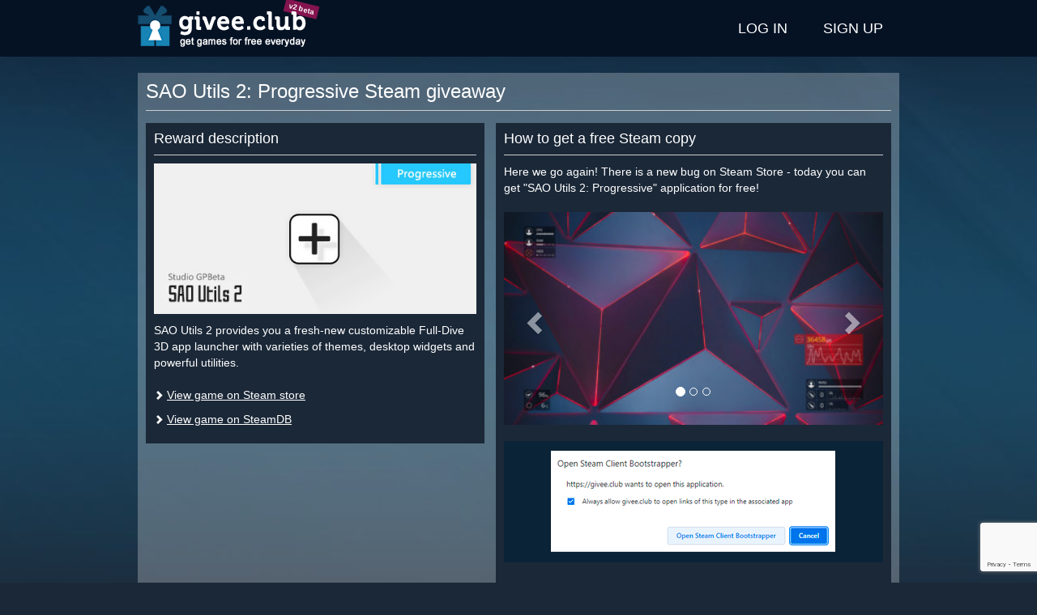

--- FILE ---
content_type: text/html; charset=utf-8
request_url: https://givee.club/en/event/218
body_size: 7398
content:
<!DOCTYPE html>
<html lang="en">
<head>
    <meta charset="utf-8">
    <meta http-equiv="X-UA-Compatible" content="IE=edge">
    <meta name="viewport" content="width=device-width, initial-scale=1">

    <title>SAO Utils 2: Progressive - Free Steam cd keys giveaway</title>

    <link rel="canonical" href="https://givee.club/en/event/218">
    <link rel="alternate" hreflang="en" href="https://givee.club/en/event/218" />
    <link rel="alternate" hreflang="pt" href="https://givee.club/pt/event/218" />
    <link rel="alternate" hreflang="ru" href="https://givee.club/ru/event/218" />
    <link rel="alternate" hreflang="tr" href="https://givee.club/tr/event/218" />
    <link rel="alternate" hreflang="es" href="https://givee.club/es/event/218" />
    <link rel="alternate" hreflang="zh" href="https://givee.club/zh/event/218" />
    <link rel="alternate" hreflang="x-default" href="https://givee.club/en/event/218"/>

    <meta property="og:type" content="article" />
    <meta property="og:title" content="SAO Utils 2: Progressive Steam giveaway" />
    <meta property="og:description" content="Here we go again! There is a new bug on Steam Store - today you can get &quot;SAO Utils 2: Progressive&quot; application for free!" />
    <meta property="og:image" content="https://givee.club/assets/common/content/1651402580.jpg" />
    <meta property="og:url" content="https://givee.club/en/event/218" />
    <meta property="og:site_name" content="Givee.Club" />

    <meta property="fb:app_id" content="313609973939973" />

    <link rel="shortcut icon" href="/favicon.ico">
    <link rel="apple-touch-icon" sizes="57x57" href="/assets/user/images/wam/apple-icon-57x57.png">
    <link rel="apple-touch-icon" sizes="60x60" href="/assets/user/images/wam/apple-icon-60x60.png">
    <link rel="apple-touch-icon" sizes="72x72" href="/assets/user/images/wam/apple-icon-72x72.png">
    <link rel="apple-touch-icon" sizes="76x76" href="/assets/user/images/wam/apple-icon-76x76.png">
    <link rel="apple-touch-icon" sizes="114x114" href="/assets/user/images/wam/apple-icon-114x114.png">
    <link rel="apple-touch-icon" sizes="120x120" href="/assets/user/images/wam/apple-icon-120x120.png">
    <link rel="apple-touch-icon" sizes="144x144" href="/assets/user/images/wam/apple-icon-144x144.png">
    <link rel="apple-touch-icon" sizes="152x152" href="/assets/user/images/wam/apple-icon-152x152.png">
    <link rel="apple-touch-icon" sizes="180x180" href="/assets/user/images/wam/apple-icon-180x180.png">
    <link rel="icon" type="image/png" sizes="192x192"  href="/assets/user/images/wam/android-icon-192x192.png">
    <link rel="icon" type="image/png" sizes="32x32" href="/assets/user/images/wam/favicon-32x32.png">
    <link rel="icon" type="image/png" sizes="96x96" href="/assets/user/images/wam/favicon-96x96.png">
    <link rel="icon" type="image/png" sizes="16x16" href="/assets/user/images/wam/favicon-16x16.png">
    <link rel="manifest" href="/manifest.json">
    <meta name="msapplication-TileColor" content="#ffffff">
    <meta name="msapplication-TileImage" content="/assets/user/images/wam/ms-icon-144x144.png">
    <meta name="theme-color" content="#ffffff">

    <link href="/assets/vendor/bootstrap-3.4.1-dist/css/bootstrap.min.css" rel="stylesheet">
    <link href="https://cdnjs.cloudflare.com/ajax/libs/font-awesome/5.11.2/css/all.min.css" rel="stylesheet">
    <link href="/assets/vendor/materialdesignicons/css/materialdesignicons.min.css" rel="stylesheet">

    <style>
        img {width:auto;max-width:100%;height:auto;border:0}
        .definetelynotanad .adsbygoogle{width:100%;height:100%;}
        .definetelynotanad .definetelynotanad-content{background:url('/assets/user/images/template/ad-background.jpg') repeat}
        h1 {font-size:24px;color:#fff;font-weight:normal;margin:0 0 10px 0}
        h2 {font-size:18px;margin:0 0 10px;padding-bottom:10px;border-bottom:1px solid #ccc}
        .vertical-align { display: table; width: 100%; height: 100%; }
        .vertical-align-middle { display: table-cell; vertical-align: middle; }
        .vertical-align-bottom { display: table-cell; vertical-align: bottom; }
        .margin-top{margin-top:20px}
        .margin-bottom{margin-bottom:20px}
        .no-margin{margin:0}
        .pseudo,.pseudo:focus{text-decoration:none;display:inline-block;border-bottom:1px dashed #3c5a78}
        .pseudo:hover{border:none}
        .btn-purple {color:#fff;background-color:#84144f!important;border-color:#6f1143!important;}
        .btn-purple:hover,.btn-purple:active,.btn-purple:focus {color:#fff;background-color:#620f3b!important;border-color:#430a28!important;}
        html,body{min-height:100%;height:100%;width:100%;background:#1b2838}
        body hr{height:0;border:0;border-top:1px solid #eee;margin:5px 0}
        body a{color:#3c5a78;text-decoration:underline}
        body a.btn,body a:hover{text-decoration:none}
        body p{margin:0 0 10px}
        body .wrapper-outer{min-height:100%;background:url('/assets/user/images/template/main-background.jpg') center top no-repeat #1b2838;padding-bottom:160px;position: relative}
        body .wrapper-outer .container {padding:0}
        @media(min-width: 768px) {body .wrapper-outer {padding-bottom:100px} body .wrapper-outer .container {padding-right:15px;padding-left:15px} .container {width: 750px}}
        @media(min-width: 1000px) {.container {width: 970px;}}
        @media(min-width: 1400px) {.container {width: 1360px;}}
        #notification {background:#f0ad4e;color:#fff;font-weight:bold;padding: 5px 0}
        #header {background:#051224;height:70px;color:#fff}
        #header .logo{display:inline-block;position:relative}
        @media(max-width: 767px) {#header .logo{width:45px;overflow:hidden;margin-left:10px}}
        #header .logo .beta {position:absolute;background: #84144f;padding: 2px 5px;font-size: 9px;font-weight: bold;color: #fff;transform: rotate(14deg);top:3px;left:181px;white-space:nowrap;z-index:0}
        #header .logo img{width:210px;height: 60px;margin:5px 0;display: block;max-width: none;position:relative;z-index:1;}
        #header nav {display:inline-block;float:right}
        #header-menu{display:inline-block;padding:0;margin:0;list-style:none}
        #header-menu > li{display:inline-block;position:relative}
        #header-menu > li.active{background:#4e83b2}
        #header-menu > li:hover,#header-menu li:active{background:#4e83b2}
        #header-menu > li > a{display:block;padding:0 20px;line-height:70px;text-transform:uppercase;text-decoration:none;color:#fff;font-size:18px;}
        #header-menu .form-wrapper {position: absolute;z-index: 3;background: #4e83b2;padding: 15px;width: 334px;right: 0;}
        #header-menu .has-error .help-block {background: #d9534f;color: #fff;padding: 5px 10px;}
        #header-menu .general-error {margin:10px 0 0 0}
        #header-menu .general-error .help-block {margin:0}
        @media(max-width: 470px) {
            #header-menu > li{position:inherit}
            #header-menu > li > a{padding: 0 10px}
            #header-menu .form-wrapper {left:0;right:0;width:auto}
        }
        @media(max-width: 320px) {
            #header-menu > li > a{font-size:14px}
        }
        #amnesiaLink {float:right;color:#fff}
        #header nav>aside{display:inline-block;margin-left:20px;float:right;height:70px;overflow:hidden}
        #header nav>.user{padding:0 20px;background: #444e5b}
        #header nav>.user span.notification{display: inline-block;padding: 0 3px;background: #84144f;color: #fff;border-radius: 5px;margin-left: 5px;}
        #header nav>.user>.name{white-space: nowrap;overflow: hidden;max-width: 100%;margin:10px 0 5px 0;}
        #header nav>.user>a,#header nav>.user>button{text-align:center;min-width:35px}
        #footer {background:#051224;display:block;position:absolute;bottom:0;height:60px;color:#304e6d;left:0;right:0;padding:10px 0}
        #footer .container {background:#051224;}
        @media(max-width: 767px) {#footer{height:140px;text-align:center} #footer .container .row {margin:0}}
        #footer p{margin:0 0 0 0}
        #footer .key-counter{display:inline-block;border: 1px solid #304e6d;border-right: none}
        #footer .key-counter span{display:inline-block;padding: 0 5px;border-right: 1px solid #304e6d;}
        #footer .social{text-align:right}
        @media(max-width: 767px) {#footer .social{text-align:center;margin-top:20px}}
        #footer .social ul{margin:5px 0 0 0}
        #footer .social ul li a{position:relative}
        #footer .social ul li a:after{display: block;content: ' ';background: #051224;position: absolute;top: 0;bottom: 0;left: 0;right: 0;opacity: 0.5;}
        #footer .social ul li:hover a:after{display:none}

        .content {margin: 20px 0; padding: 10px;background: rgba(255, 255, 255, 0.25)}
        .content .wrapper-inner{background:#1b2838;padding:20px;}
        .content header {border-bottom: 1px solid #ccc;margin-bottom: 15px;}
        .columns{}
        .columns > div{display:inline-block;vertical-align:top;}
        .column-1{width:100%;max-width:474px;margin-right:10px;}
        .column-2{width:100%;max-width:488px;margin-right:10px;}
        .column-3{width:320px;}
        @media(max-width:1399px) {
            .column-1{max-width: 418px}
            .column-2{margin-right: 0;max-width: 488px;}
            .column-3{width:100%;max-width:100%;}
        }
        @media(max-width:999px) {
            .columns > div{display:block;width:100%;max-width:100%}
            .column-1{}
            .column-2{}
        }
        .wrapper-block{background:#1b2838;color:#fff;padding:10px;margin-bottom:10px}
        .wrapper-block a{color:#fff}

        .spritesheet {background: url('/assets/user/images/template/spritesheet.png?231105082022') no-repeat -5000px 0}
        .social-icon {width:30px;height:30px;display: inline-block;float: left;}
        .social-icon-discord {background-position:-150px -50px}
        .social-icon-twitter {background-position:-120px -50px}
        .social-icon-telegram {background-position:-180px -50px}
        .social-icon-facebook {background-position:-90px -50px}
        .social-icon-vk {background-position:-60px -50px}
        .social-icon-reddit {background-position:-240px -50px}

        .event-card{display:block;height:280px;width:320px;background:#1b2838;color:#fff;margin-bottom:10px;text-decoration: none !important}
        @media (max-width: 1399px){.event-card{width:300px;height:280px}}
        @media (max-width: 999px){.event-card{width:100%;height:310px}}
        @media (max-width: 767px){.event-card{min-height:0;height:auto;}}
        .event-card:hover,.event-card:focus{background:#283c56}

        .event-card .event-title{height: 50px;font-weight: bold;padding: 0 10px;line-height: 20px;overflow: hidden;font-size:18px;color:#fff}
        .event-card .event-title .vertical-align{width:auto}

        .event-card .event-platform {width: 30px;
            height: 30px;
            display: inline-block;
            float: left;
            margin: 10px 10px 0 0;}
        .event-card .event-platform-steam {background-position: -60px 0}
        .event-card .event-platform-gog {background-position: -90px 0}
        .event-card .event-platform-origin {background-position: -120px 0}
        .event-card .event-platform-itchio {background-position: -150px 0}
        .event-card .event-platform-ubisoft {background-position: -180px 0}
        .event-card .event-platform-drmfree {background-position: -210px 0}
        .event-card .event-platform-epicgames {background-position: -240px 0}
        .event-card .event-platform-kartridge {background-position: -270px 0}
        .event-card .event-platform-microsoft {background-position: 0 -50px}
        .event-card .event-platform-amazon {background-position: -270px -50px}
        .event-card .event-platform-battlenet {background-position: -360px 0}

        .event-card .event-info{position:relative}
        .event-card .event-image{position:relative}

        .event-card .event-source{position: absolute;top: 5px;right: 5px;background: #ff9536;padding: 5px 10px;color: #fff;}
        .event-card .event-source.event-source-steam{background:#4c6b22;color:#a4d007}
        .event-card .event-source.event-source-epicgames{background:#ccc;color:#121212}
        .event-card .event-source.event-source-ubisoft{background:#008aa4;color:#fff}
        .event-card .event-source.event-source-amazonprimegaming{background:#392e5c;color:#fff}
        .event-card .event-source.event-source-gog{background:#6d1d72;color:#fff}
        .event-card:hover .event-source,.event-card:focus .event-source{display:none;}

        .event-card .event-stats {
            position:absolute;
            bottom:0;
            font-size:12px;
            z-index:1;
        }
        .event-card .event-ratio, .event-card .event-timeleft{
            display:inline-block;
            margin-left:5px;
            background: #1b2838;
            padding:5px 10px;
            color: #767e88;
        }
        .event-card:hover .event-ratio, .event-card:hover .event-timeleft, .event-card:focus .event-ratio, .event-card:focus .event-timeleft{background:#283c56}


        .event-card .event-image img{width:100%;height:auto}

        .event-type {float: left;height: 40px;color: #fff;padding:2px 5px;opacity:.4;}
        .event-type-icon {display: inline-block;width: 30px;height: 30px;overflow: hidden;}
        .event-type-icon-giveaway {background-position: -30px 0}
        .event-type-icon-raffle {background-position: 0 0}

        .event-type-label {display: inline-block;font-size: 20px;text-transform: uppercase;font-weight: bold;line-height: 22px;padding: 0 5px;word-spacing: 13px;    }
        .event-type-label span {
            display: block;
            text-transform: lowercase;
            font-size: 12px;
            font-weight: normal;
            word-spacing: 0;
            line-height: 12px;
            text-align: justify;
            text-align-last: justify;
        }
        .event-card .event-tags {
            height: 40px;
            font-size: 9px;
            text-align: right;
            padding: 3px 5px;
            opacity: .4;
            overflow: hidden;
        }
        .event-card .event-tags span {
            text-decoration:underline;
            white-space: nowrap;
            float:right;
            margin-left:5px;
        }
        .event-requirements {
            height: 40px;
            border-top: 1px solid #454e5d;
            margin: 0;
            text-decoration: none;
            opacity: .25;
            padding: 0 5px;
            line-height: 39px;
            overflow: hidden;
        }
        .event-requirements span {
            display: inline-block;
            margin-right: 10px;
        }
        .event-requirements div {
            display: inline-block;
            text-align: right;
            max-width: 208px;
            overflow: hidden;
        }
        .event-requirement {
            width: 20px;
            height: 20px;
            display: inline-block;
            vertical-align: middle;
        }
        .event-requirement.event-requirement-account {background-position:-20px -30px}
        .event-requirement.event-requirement-email {background-position:0 -30px}
        .event-requirement.event-requirement-mobile {background-position:-240px -30px}
        .event-requirement.event-requirement-extension {background-position:-220px -30px}
        .event-requirement.event-requirement-discord {background-position:-180px -30px}
        .event-requirement.event-requirement-itchio {background-position:-200px -30px}
        .event-requirement.event-requirement-facebook {background-position:-80px -30px}
        .event-requirement.event-requirement-vk {background-position:-260px -30px}
        .event-requirement.event-requirement-reddit {background-position:-60px -30px}
        .event-requirement.event-requirement-twitch {background-position:-120px -30px}
        .event-requirement.event-requirement-youtube {background-position:-100px -30px}
        .event-requirement.event-requirement-steam {background-position:-140px -30px}
        .event-requirement.event-requirement-instagram {background-position:-160px -30px}
        .event-requirement.event-requirement-twitter {background-position:-40px -30px}
        .event-requirement.event-requirement-telegram {background-position:-340px -20px}
        .event-requirement.event-requirement-origin {background-position:-320px 0}
        .event-requirement.event-requirement-gog {background-position:-300px 0}
        .event-requirement.event-requirement-kartridge {background-position:-340px 0}
        .event-requirement.event-requirement-epicgames {background-position:-300px -20px}
        .event-requirement.event-requirement-ubisoft {background-position:-280px -30px}
        .event-requirement.event-requirement-microsoft {background-position:-320px -20px}
        .event-requirement.event-requirement-amazon {background-position:-300px -40px}
        .event-requirement.event-requirement-battlenet {background-position:-300px -60px}
        .event-requirement.event-requirement-credit-card {background-position:-320px -40px}

        .event-card .event-link{display:none;position: absolute;top:25%;left: 20px;right: 20px;background: #00bfa5;padding: 10px;text-align: center;text-transform: uppercase;font-weight: bold;color: #fff;}
        .event-card:hover *, .event-card:focus *, .event-card:active * {opacity:1;color:#fff}
        .event-card:hover .event-link, .event-card:focus .event-link{display:block;}
        .event-card:hover .event-image:after,.event-card:focus .event-image:after{content:' ';display:block;background:rgba(40, 60, 86, 0.8);top:0;bottom:0;left:0;right:0;position:absolute}

        #modal .modal-captcha {width:340px;max-width:100%;}

    </style>
    <script>
        var recaptcha3Key = '6LcBwK8cAAAAAAHl8XiZa2gl-21ncA0fjF0G5Yy3';

        var giveeClub = {
            locale: 'en'
        };
    </script>
    <script async src="https://www.googletagmanager.com/gtag/js?id=G-5QH3G3EY5C"></script>
    <script>
        window.dataLayer = window.dataLayer || [];
        function gtag(){dataLayer.push(arguments);}
        gtag('js', new Date());
        gtag('config', 'G-5QH3G3EY5C');
    </script>
</head>
<body>
    <div class="wrapper-outer">
        <header id="header">
            <div class="container">
                <a href="/en" class="logo">
                    <span class="beta">v2 beta</span>
                    <img src="/assets/user/images/template/logo/210x60-header-en.png" alt="SAO Utils 2: Progressive - Free Steam cd keys giveaway" />
                </a>

                <nav role="navigation">
                    <ul class="menu" id="header-menu">
                        <li><a href="/en/account/auth" data-action="auth">Log in</a></li>
                        <li><a href="/en/account/register" data-action="register">Sign up</a></li>
                    </ul>
                    <script type="text/x-tmpl" id="tmpl-menu-auth-form">
                        <div class="form-wrapper">
                            <form id="auth-form" method="post" action="/en/account/auth">
                                <div class="form-group">
                                    <label for="authAccountLogin">Login</label>
                                    <input type="text" class="form-control" name="account[login]" id="authAccountLogin" tabindex="1" />
                                </div>
                                <div class="form-group">
                                    <a href="/en/account/amnesia" id="amnesiaLink" tabindex="4">Forgot password?</a>
                                    <label for="authAccountPassword">Password</label>
                                    <input type="password" class="form-control" name="account[password]" id="authAccountPassword" tabindex="1" />
                                </div>
                                <button type="submit" class="btn btn-success btn-block" data-recaptcha-sitekey="6LcBwK8cAAAAAAHl8XiZa2gl-21ncA0fjF0G5Yy3" tabindex="1">Log in</button>
                                <hr class="margin-top" />
                                <div class="text-center"><a href="/en/account/auth" style="color:#fff">log in with linked account</a></div>
                            </form>
                        </div>
                    </script>
                    <script type="text/x-tmpl" id="tmpl-menu-register-form">
                        <div class="form-wrapper">
                            <form id="register-form" method="post" action="/en/account/register">
                                <div class="form-group">
                                    <label for="registerAccountLogin">Login</label>
                                    <input type="text" class="form-control" name="account[login]" id="registerAccountLogin" tabindex="1" />
                                </div>
                                <div class="form-group">
                                    <label for="registerAccountPassword">Password</label>
                                    <input type="password" class="form-control" name="account[password]" id="registerAccountPassword" tabindex="1" />
                                </div>
                                <div class="form-group">
                                    <label for="registerAccountPassword2">Repeat password</label>
                                    <input type="password" class="form-control" id="registerAccountPassword2" tabindex="1" />
                                </div>
                                <div class="form-group">
                                    <label for="registerAccountEmail">Email</label>
                                    <input type="email" class="form-control" name="account[email]" id="registerAccountEmail" tabindex="1" />
                                </div>
                                <button type="submit" class="btn btn-success btn-block" data-recaptcha-sitekey="6LcBwK8cAAAAAAHl8XiZa2gl-21ncA0fjF0G5Yy3" tabindex="1">Sign up</button>
                            </form>
                        </div>
                    </script>
                </nav>
            </div>
        </header>
        <main>
            <div class="container">
<style>
    .carousel-indicators{z-index:2}
    #adultContentConsent {position: absolute;top: 0;bottom: 0;left:0;right: 0;background: #4f6577;z-index: 3;}
    #adultContentConsent > div {width: 570px;max-width: 100%;margin: 25px auto;border: 1px solid #051224;background: #444e5b;padding: 10px 20px;color: #fff;}
    #adultContentConsent .small {margin:0;font-size:10px;color: #ccc;}
    #adultContentConsent .small a, #adultContentConsent .small a:hover, #adultContentConsent .small a:active {color:#ccc;}

    .columns{position:relative}
    .columns > div{display:inline-block;vertical-align:top;}
    .column-1{width:100%;max-width:474px;margin-right:10px;}
    .column-2{width:100%;max-width:488px;margin-right:10px;}
    .column-3{width:320px;}
    @media(max-width:1399px) {
        .column-1{max-width: 418px}
        .column-2{margin-right: 0;max-width: 488px;}
        .column-3{width:100%;max-width:100%;}
    }
    @media(max-width:999px) {
        .columns > div{display:block;width:100%;max-width:100%}
        .column-1{}
        .column-2{}
    }
    #event .wrapper-block{margin-bottom:10px}
    #event .content-block .content-image{margin-bottom:10px}
    #event .content-block .content-image img{width:100%;height:auto}
    #event .content-block .content-tags {margin-top:20px}
    #event .content-block .content-tags table {border-bottom:1px solid #fff}
    #event .content-block .content-tags i {background-position-y:-20px}
    #event .content-block .content-links {margin-top:20px}
    #event .content-block .content-links i {font-size:12px}
    #event .event-info-block .event-description .event-description-helper {display:block;text-align:center;margin-bottom:20px}
    #event .event-info-block .definetelynotanad{width:100%;height:280px;margin-bottom:10px;text-align:center;background:#1b2838}
    @media(min-width: 992px) { #event .event-info-block .definetelynotanad{ width: 468px; height: 300px; } }

    #event .event-ended {
        text-align: center;
        padding: 10px;
        background:#84144f;
        color:#fff;
        font-weight: bold;
        margin-top: 10px;
    }

    #event .event-neighbors .event-neighbor{display:inline-block;text-align:center}
    #event .event-neighbors .event-neighbor .event-card{display:inline-block;text-align:left}
    @media(max-width:1399px) {
        #event .event-neighbors .event-neighbor{width:300px;text-align:center;margin-left:6px;}
        #event .event-neighbors .event-neighbor .event-card{width:100%;}
    }

    @media(max-width:999px) {
        #event .event-neighbors .event-neighbor{width:345px;float:left;margin:0 10px 0 0;}
        #event .event-neighbors .event-neighbor:last-child{margin:0}
        #event .event-neighbors .event-neighbor .event-card{height:290px;}
    }
    @media(max-width:767px) {
        #event .event-neighbors .event-neighbor{width:100%;height:auto}
        #event .event-neighbors .event-neighbor .event-card{width:100%;height:auto}
    }

    #event .event-neighbors .definetelynotanad{display:inline-block;width:100%;margin-bottom:10px;text-align:center;background:#444e5b;vertical-align:top}
    #event .event-neighbors .definetelynotanad .note{height:15px;text-align:center;color:#fff;font-size:10px}
    #event .event-neighbors .definetelynotanad .definetelynotanad-content{width:100%;height:250px;margin:0;text-align:center}
    @media(max-width: 1399px) { #event .event-neighbors .definetelynotanad{width:300px;height:280px;} }
    @media(max-width: 999px) { #event .event-neighbors .definetelynotanad{width:100%;height:280px;display:block;} }
    @media(max-width: 767px) { #event .event-neighbors .definetelynotanad{height:auto;} }

    #event-description-carousel {margin:20px 0}
    #event-description-carousel .carousel-inner>.item>a>img, #event-description-carousel .carousel-inner>.item>img {width:100%;height:auto;}
</style>
<div class="content" id="event">
    <header>
        <h1>SAO Utils 2: Progressive Steam giveaway</h1>
    </header>
    <div class="clearfix">
        <div class="columns">
            <div class="column-1">
<div class="wrapper-block">
    <div class="content-block">
        <h2>Reward description</h2>
        <div class="content-image margin-bottom">
            <img src="https://givee.club/assets/common/content/1651402580.jpg" alt="SAO Utils 2: Progressive" />
        </div>
        <div class="content-description">
            SAO Utils 2 provides you a fresh-new customizable Full-Dive 3D app launcher with varieties of themes, desktop widgets and powerful utilities.        </div>
        <div class="content-links">
            <p><i class="glyphicon glyphicon-chevron-right"></i> <a href="https://store.steampowered.com/app/877280" target="_blank" rel="nofollow">View game on Steam store</a></p>
            <p><i class="glyphicon glyphicon-chevron-right"></i> <a href="https://steamdb.info/app/877280" target="_blank" rel="nofollow">View game on SteamDB</a></p>
        </div>
    </div>
</div>
            </div>
            <div class="column-2">
<div class="wrapper-block">
    <div class="event-info-block">
        <h2>How to get a free Steam copy</h2>
<div class="event-description">

    <p>Here we go again! There is a new bug on Steam Store - today you can get "SAO Utils 2: Progressive" application for free!</p>

    <div id="event-description-carousel" class="carousel slide" data-ride="carousel">
        <ol class="carousel-indicators">
            <li data-target="#event-description-carousel" data-slide-to="0" class="active"></li>
            <li data-target="#event-description-carousel" data-slide-to="1"></li>
            <li data-target="#event-description-carousel" data-slide-to="2"></li>
        </ol>

        <div class="carousel-inner" role="listbox">
            <div class="item active">
                <img src="https://givee.club/assets/common/event/1651424548.jpg" />
            </div>
            <div class="item">
                <img src="https://givee.club/assets/common/event/1651424552.jpg" />
            </div>
            <div class="item">
                <img src="https://givee.club/assets/common/event/1651424556.jpg" />
            </div>
        </div>

        <a class="left carousel-control" href="#event-description-carousel" role="button" data-slide="prev">
            <span class="glyphicon glyphicon-chevron-left" aria-hidden="true"></span>
            <span class="sr-only"><</span>
        </a>
        <a class="right carousel-control" href="#event-description-carousel" role="button" data-slide="next">
            <span class="glyphicon glyphicon-chevron-right" aria-hidden="true"></span>
            <span class="sr-only">></span>
        </a>
    </div>


<img src="/assets/user/images/howto/steam/chrome-steam-bootstrapper/en.png" class="event-description-helper" />

<ul>
<li>Start your Steam client and log in.</li>
<li><a href="steam://install/877280" class="btn btn-sm btn-primary">Press this button</a></li>
<li>You will be asked if you want to install the app. Have fun!</li>
</ul></div>

    </div>
</div>
            </div>
            <div class="column-3">
<aside class="event-neighbors">
    <div class="event-neighbor">
<a href="/event/1200" class="event-card">
    <div class="event-title">
        <i class="spritesheet event-platform event-platform-steam"></i>
        <div class="vertical-align">
            <div class="vertical-align-middle">
                Anime Dream Match: Reptiles            </div>
        </div>
    </div>
    <div class="event-info">
        <div class="event-image">
                <img src="/assets/common/content/67225e7e92421d5a021a50578eeac33bc44c1527.jpg" />
                        <div class="event-stats">
                            <div class="event-timeleft" data-timeleft="644542">179:02:22</div>
                            <div class="event-ratio">2400 cdkeys / 1729 entries</div>
                        </div>
                        </div>
                        <div class="event-type">
                            <i class="spritesheet event-type-icon event-type-icon-raffle"></i>
                            <div class="event-type-label">
                                Raffle                                <span>chance to win</span>
                            </div>
                        </div>
                        <div class="event-tags">
                            <div class="vertical-align">
                                <div class="vertical-align-middle">
                                    <span>Steam achievements</span>
                                </div>
                            </div>
                        </div>
                        <div class="event-requirements">
                            <span>Requirements:</span>
                            <div class="pull-right">
                            <i class="spritesheet event-requirement event-requirement-email"></i>
                            <i class="spritesheet event-requirement event-requirement-steam"></i>
                            </div>

                        </div>
                        <div class="event-link">Get game</div>
                    </div>
                </a>    </div>
    <div class="event-neighbor">
<a href="/event/1203" class="event-card">
    <div class="event-title">
        <i class="spritesheet event-platform event-platform-epicgames"></i>
        <div class="vertical-align">
            <div class="vertical-align-middle">
                Bloons TD 6            </div>
        </div>
    </div>
    <div class="event-info">
        <div class="event-image">
                <img src="/assets/common/content/0c8a938932e4f9ebebe2def0c59caa47515c8c99.jpg" />
                        <div class="event-source event-source-epicgames">Epic Games</div>
                        </div>
                        <div class="event-type">
                            <i class="spritesheet event-type-icon event-type-icon-giveaway"></i>
                            <div class="event-type-label">
                                Promo                                <span>instant reward</span>
                            </div>
                        </div>
                        <div class="event-tags">
                            <div class="vertical-align">
                                <div class="vertical-align-middle">
                                </div>
                            </div>
                        </div>
                        <div class="event-requirements">
                            <span>Requirements:</span>
                            <div class="pull-right">
                            <i class="spritesheet event-requirement event-requirement-epicgames"></i>
                            </div>

                        </div>
                        <div class="event-link">Get game</div>
                    </div>
                </a>    </div>
    <div class="event-neighbor">
<a href="/event/1205" class="event-card">
    <div class="event-title">
        <i class="spritesheet event-platform event-platform-steam"></i>
        <div class="vertical-align">
            <div class="vertical-align-middle">
                Color Splash: Parrots            </div>
        </div>
    </div>
    <div class="event-info">
        <div class="event-image">
                <img src="/assets/common/content/eb2c0b27bea88a4f637d4d1e0a5b47979488369c.jpg" />
                        <div class="event-stats">
                            <div class="event-timeleft" data-timeleft="1261042">350:17:22</div>
                            <div class="event-ratio">2400 cdkeys / 1304 entries</div>
                        </div>
                        </div>
                        <div class="event-type">
                            <i class="spritesheet event-type-icon event-type-icon-raffle"></i>
                            <div class="event-type-label">
                                Raffle                                <span>chance to win</span>
                            </div>
                        </div>
                        <div class="event-tags">
                            <div class="vertical-align">
                                <div class="vertical-align-middle">
                                    <span>Steam achievements</span>
                                </div>
                            </div>
                        </div>
                        <div class="event-requirements">
                            <span>Requirements:</span>
                            <div class="pull-right">
                            <i class="spritesheet event-requirement event-requirement-email"></i>
                            <i class="spritesheet event-requirement event-requirement-steam"></i>
                            </div>

                        </div>
                        <div class="event-link">Get game</div>
                    </div>
                </a>    </div>
</aside>
            </div>
        </div>
    </div>
</div>
            </div>
        </main>
        <footer id="footer">
            <div class="container">
                <div class="row">
                    <div class="col-sm-9">
                        <p>
                            <span class="copyright">© Givee.Club 2017-2025 All rights reserved. All trademarks are property of their respective owners.</span>
                        </p>
                        <p>
                            <a href="/en/faq">FAQ</a>
                            <a href="/en/privacy-policy">Privacy policy</a>
                            <a href="/en/partnership">Partnership</a>
                        </p>
                    </div>
                    <div class="col-sm-3">
                        <nav class="social">
                            <ul class="list-inline">
                                <li><a href="https://www.facebook.com/giveawaysu/" target="_blank" class="spritesheet social-icon social-icon-facebook"></a></li>
                                <li><a href="https://twitter.com/giveaway_su" target="_blank" class="spritesheet social-icon social-icon-twitter"></a></li>
                                <li><a href="https://discord.gg/DSfejm8" target="_blank" class="spritesheet social-icon social-icon-discord"></a></li>
                                <li><a href="https://t.me/givee_club" target="_blank" class="spritesheet social-icon social-icon-telegram"></a></li>
                                <li><a href="https://vk.com/giveawaysu" target="_blank" class="spritesheet social-icon social-icon-vk"></a></li>
                                <li><a href="https://reddit.com/r/giveaway_su" target="_blank" class="spritesheet social-icon social-icon-reddit"></a></li>
                            </ul>
                        </nav>
                    </div>
                </div>
            </div>
        </footer>
    </div>
    <div class="modal fade" id="modal" data-keyboard="false" data-backdrop="static"></div>
    <script type="text/x-tmpl" id="tmpl-modal-loading">
        <div class="modal-dialog modal-md" role="document">
            <div class="modal-content">
                <div class="modal-body">
                    <div class="text-center margin-all"><img src="/assets/user/images/template/loading.gif"></div>
                </div>
            </div>
        </div>
    </script>
    <script src="/assets/vendor/jquery/jquery.min.js"></script>
    <script src="/assets/vendor/bootstrap-3.4.1-dist/js/bootstrap.min.js"></script>
    <script src="/assets/vendor/bootstrap-growl/bootstrap-growl.min.js"></script>
    <script src="/assets/vendor/tmpl/tmpl.min.js"></script>
    <script src="/assets/user/js/main.js?timestamp=1205242052"></script>
    <script src="https://www.google.com/recaptcha/api.js?render=6LcBwK8cAAAAAAHl8XiZa2gl-21ncA0fjF0G5Yy3"></script>
<script defer src="https://static.cloudflareinsights.com/beacon.min.js/vcd15cbe7772f49c399c6a5babf22c1241717689176015" integrity="sha512-ZpsOmlRQV6y907TI0dKBHq9Md29nnaEIPlkf84rnaERnq6zvWvPUqr2ft8M1aS28oN72PdrCzSjY4U6VaAw1EQ==" data-cf-beacon='{"version":"2024.11.0","token":"43d5b67dfb87400e9a2117ed84239485","r":1,"server_timing":{"name":{"cfCacheStatus":true,"cfEdge":true,"cfExtPri":true,"cfL4":true,"cfOrigin":true,"cfSpeedBrain":true},"location_startswith":null}}' crossorigin="anonymous"></script>
</body>
</html>


--- FILE ---
content_type: text/html; charset=utf-8
request_url: https://www.google.com/recaptcha/api2/anchor?ar=1&k=6LcBwK8cAAAAAAHl8XiZa2gl-21ncA0fjF0G5Yy3&co=aHR0cHM6Ly9naXZlZS5jbHViOjQ0Mw..&hl=en&v=PoyoqOPhxBO7pBk68S4YbpHZ&size=invisible&anchor-ms=20000&execute-ms=30000&cb=c6slcdem3tj2
body_size: 48733
content:
<!DOCTYPE HTML><html dir="ltr" lang="en"><head><meta http-equiv="Content-Type" content="text/html; charset=UTF-8">
<meta http-equiv="X-UA-Compatible" content="IE=edge">
<title>reCAPTCHA</title>
<style type="text/css">
/* cyrillic-ext */
@font-face {
  font-family: 'Roboto';
  font-style: normal;
  font-weight: 400;
  font-stretch: 100%;
  src: url(//fonts.gstatic.com/s/roboto/v48/KFO7CnqEu92Fr1ME7kSn66aGLdTylUAMa3GUBHMdazTgWw.woff2) format('woff2');
  unicode-range: U+0460-052F, U+1C80-1C8A, U+20B4, U+2DE0-2DFF, U+A640-A69F, U+FE2E-FE2F;
}
/* cyrillic */
@font-face {
  font-family: 'Roboto';
  font-style: normal;
  font-weight: 400;
  font-stretch: 100%;
  src: url(//fonts.gstatic.com/s/roboto/v48/KFO7CnqEu92Fr1ME7kSn66aGLdTylUAMa3iUBHMdazTgWw.woff2) format('woff2');
  unicode-range: U+0301, U+0400-045F, U+0490-0491, U+04B0-04B1, U+2116;
}
/* greek-ext */
@font-face {
  font-family: 'Roboto';
  font-style: normal;
  font-weight: 400;
  font-stretch: 100%;
  src: url(//fonts.gstatic.com/s/roboto/v48/KFO7CnqEu92Fr1ME7kSn66aGLdTylUAMa3CUBHMdazTgWw.woff2) format('woff2');
  unicode-range: U+1F00-1FFF;
}
/* greek */
@font-face {
  font-family: 'Roboto';
  font-style: normal;
  font-weight: 400;
  font-stretch: 100%;
  src: url(//fonts.gstatic.com/s/roboto/v48/KFO7CnqEu92Fr1ME7kSn66aGLdTylUAMa3-UBHMdazTgWw.woff2) format('woff2');
  unicode-range: U+0370-0377, U+037A-037F, U+0384-038A, U+038C, U+038E-03A1, U+03A3-03FF;
}
/* math */
@font-face {
  font-family: 'Roboto';
  font-style: normal;
  font-weight: 400;
  font-stretch: 100%;
  src: url(//fonts.gstatic.com/s/roboto/v48/KFO7CnqEu92Fr1ME7kSn66aGLdTylUAMawCUBHMdazTgWw.woff2) format('woff2');
  unicode-range: U+0302-0303, U+0305, U+0307-0308, U+0310, U+0312, U+0315, U+031A, U+0326-0327, U+032C, U+032F-0330, U+0332-0333, U+0338, U+033A, U+0346, U+034D, U+0391-03A1, U+03A3-03A9, U+03B1-03C9, U+03D1, U+03D5-03D6, U+03F0-03F1, U+03F4-03F5, U+2016-2017, U+2034-2038, U+203C, U+2040, U+2043, U+2047, U+2050, U+2057, U+205F, U+2070-2071, U+2074-208E, U+2090-209C, U+20D0-20DC, U+20E1, U+20E5-20EF, U+2100-2112, U+2114-2115, U+2117-2121, U+2123-214F, U+2190, U+2192, U+2194-21AE, U+21B0-21E5, U+21F1-21F2, U+21F4-2211, U+2213-2214, U+2216-22FF, U+2308-230B, U+2310, U+2319, U+231C-2321, U+2336-237A, U+237C, U+2395, U+239B-23B7, U+23D0, U+23DC-23E1, U+2474-2475, U+25AF, U+25B3, U+25B7, U+25BD, U+25C1, U+25CA, U+25CC, U+25FB, U+266D-266F, U+27C0-27FF, U+2900-2AFF, U+2B0E-2B11, U+2B30-2B4C, U+2BFE, U+3030, U+FF5B, U+FF5D, U+1D400-1D7FF, U+1EE00-1EEFF;
}
/* symbols */
@font-face {
  font-family: 'Roboto';
  font-style: normal;
  font-weight: 400;
  font-stretch: 100%;
  src: url(//fonts.gstatic.com/s/roboto/v48/KFO7CnqEu92Fr1ME7kSn66aGLdTylUAMaxKUBHMdazTgWw.woff2) format('woff2');
  unicode-range: U+0001-000C, U+000E-001F, U+007F-009F, U+20DD-20E0, U+20E2-20E4, U+2150-218F, U+2190, U+2192, U+2194-2199, U+21AF, U+21E6-21F0, U+21F3, U+2218-2219, U+2299, U+22C4-22C6, U+2300-243F, U+2440-244A, U+2460-24FF, U+25A0-27BF, U+2800-28FF, U+2921-2922, U+2981, U+29BF, U+29EB, U+2B00-2BFF, U+4DC0-4DFF, U+FFF9-FFFB, U+10140-1018E, U+10190-1019C, U+101A0, U+101D0-101FD, U+102E0-102FB, U+10E60-10E7E, U+1D2C0-1D2D3, U+1D2E0-1D37F, U+1F000-1F0FF, U+1F100-1F1AD, U+1F1E6-1F1FF, U+1F30D-1F30F, U+1F315, U+1F31C, U+1F31E, U+1F320-1F32C, U+1F336, U+1F378, U+1F37D, U+1F382, U+1F393-1F39F, U+1F3A7-1F3A8, U+1F3AC-1F3AF, U+1F3C2, U+1F3C4-1F3C6, U+1F3CA-1F3CE, U+1F3D4-1F3E0, U+1F3ED, U+1F3F1-1F3F3, U+1F3F5-1F3F7, U+1F408, U+1F415, U+1F41F, U+1F426, U+1F43F, U+1F441-1F442, U+1F444, U+1F446-1F449, U+1F44C-1F44E, U+1F453, U+1F46A, U+1F47D, U+1F4A3, U+1F4B0, U+1F4B3, U+1F4B9, U+1F4BB, U+1F4BF, U+1F4C8-1F4CB, U+1F4D6, U+1F4DA, U+1F4DF, U+1F4E3-1F4E6, U+1F4EA-1F4ED, U+1F4F7, U+1F4F9-1F4FB, U+1F4FD-1F4FE, U+1F503, U+1F507-1F50B, U+1F50D, U+1F512-1F513, U+1F53E-1F54A, U+1F54F-1F5FA, U+1F610, U+1F650-1F67F, U+1F687, U+1F68D, U+1F691, U+1F694, U+1F698, U+1F6AD, U+1F6B2, U+1F6B9-1F6BA, U+1F6BC, U+1F6C6-1F6CF, U+1F6D3-1F6D7, U+1F6E0-1F6EA, U+1F6F0-1F6F3, U+1F6F7-1F6FC, U+1F700-1F7FF, U+1F800-1F80B, U+1F810-1F847, U+1F850-1F859, U+1F860-1F887, U+1F890-1F8AD, U+1F8B0-1F8BB, U+1F8C0-1F8C1, U+1F900-1F90B, U+1F93B, U+1F946, U+1F984, U+1F996, U+1F9E9, U+1FA00-1FA6F, U+1FA70-1FA7C, U+1FA80-1FA89, U+1FA8F-1FAC6, U+1FACE-1FADC, U+1FADF-1FAE9, U+1FAF0-1FAF8, U+1FB00-1FBFF;
}
/* vietnamese */
@font-face {
  font-family: 'Roboto';
  font-style: normal;
  font-weight: 400;
  font-stretch: 100%;
  src: url(//fonts.gstatic.com/s/roboto/v48/KFO7CnqEu92Fr1ME7kSn66aGLdTylUAMa3OUBHMdazTgWw.woff2) format('woff2');
  unicode-range: U+0102-0103, U+0110-0111, U+0128-0129, U+0168-0169, U+01A0-01A1, U+01AF-01B0, U+0300-0301, U+0303-0304, U+0308-0309, U+0323, U+0329, U+1EA0-1EF9, U+20AB;
}
/* latin-ext */
@font-face {
  font-family: 'Roboto';
  font-style: normal;
  font-weight: 400;
  font-stretch: 100%;
  src: url(//fonts.gstatic.com/s/roboto/v48/KFO7CnqEu92Fr1ME7kSn66aGLdTylUAMa3KUBHMdazTgWw.woff2) format('woff2');
  unicode-range: U+0100-02BA, U+02BD-02C5, U+02C7-02CC, U+02CE-02D7, U+02DD-02FF, U+0304, U+0308, U+0329, U+1D00-1DBF, U+1E00-1E9F, U+1EF2-1EFF, U+2020, U+20A0-20AB, U+20AD-20C0, U+2113, U+2C60-2C7F, U+A720-A7FF;
}
/* latin */
@font-face {
  font-family: 'Roboto';
  font-style: normal;
  font-weight: 400;
  font-stretch: 100%;
  src: url(//fonts.gstatic.com/s/roboto/v48/KFO7CnqEu92Fr1ME7kSn66aGLdTylUAMa3yUBHMdazQ.woff2) format('woff2');
  unicode-range: U+0000-00FF, U+0131, U+0152-0153, U+02BB-02BC, U+02C6, U+02DA, U+02DC, U+0304, U+0308, U+0329, U+2000-206F, U+20AC, U+2122, U+2191, U+2193, U+2212, U+2215, U+FEFF, U+FFFD;
}
/* cyrillic-ext */
@font-face {
  font-family: 'Roboto';
  font-style: normal;
  font-weight: 500;
  font-stretch: 100%;
  src: url(//fonts.gstatic.com/s/roboto/v48/KFO7CnqEu92Fr1ME7kSn66aGLdTylUAMa3GUBHMdazTgWw.woff2) format('woff2');
  unicode-range: U+0460-052F, U+1C80-1C8A, U+20B4, U+2DE0-2DFF, U+A640-A69F, U+FE2E-FE2F;
}
/* cyrillic */
@font-face {
  font-family: 'Roboto';
  font-style: normal;
  font-weight: 500;
  font-stretch: 100%;
  src: url(//fonts.gstatic.com/s/roboto/v48/KFO7CnqEu92Fr1ME7kSn66aGLdTylUAMa3iUBHMdazTgWw.woff2) format('woff2');
  unicode-range: U+0301, U+0400-045F, U+0490-0491, U+04B0-04B1, U+2116;
}
/* greek-ext */
@font-face {
  font-family: 'Roboto';
  font-style: normal;
  font-weight: 500;
  font-stretch: 100%;
  src: url(//fonts.gstatic.com/s/roboto/v48/KFO7CnqEu92Fr1ME7kSn66aGLdTylUAMa3CUBHMdazTgWw.woff2) format('woff2');
  unicode-range: U+1F00-1FFF;
}
/* greek */
@font-face {
  font-family: 'Roboto';
  font-style: normal;
  font-weight: 500;
  font-stretch: 100%;
  src: url(//fonts.gstatic.com/s/roboto/v48/KFO7CnqEu92Fr1ME7kSn66aGLdTylUAMa3-UBHMdazTgWw.woff2) format('woff2');
  unicode-range: U+0370-0377, U+037A-037F, U+0384-038A, U+038C, U+038E-03A1, U+03A3-03FF;
}
/* math */
@font-face {
  font-family: 'Roboto';
  font-style: normal;
  font-weight: 500;
  font-stretch: 100%;
  src: url(//fonts.gstatic.com/s/roboto/v48/KFO7CnqEu92Fr1ME7kSn66aGLdTylUAMawCUBHMdazTgWw.woff2) format('woff2');
  unicode-range: U+0302-0303, U+0305, U+0307-0308, U+0310, U+0312, U+0315, U+031A, U+0326-0327, U+032C, U+032F-0330, U+0332-0333, U+0338, U+033A, U+0346, U+034D, U+0391-03A1, U+03A3-03A9, U+03B1-03C9, U+03D1, U+03D5-03D6, U+03F0-03F1, U+03F4-03F5, U+2016-2017, U+2034-2038, U+203C, U+2040, U+2043, U+2047, U+2050, U+2057, U+205F, U+2070-2071, U+2074-208E, U+2090-209C, U+20D0-20DC, U+20E1, U+20E5-20EF, U+2100-2112, U+2114-2115, U+2117-2121, U+2123-214F, U+2190, U+2192, U+2194-21AE, U+21B0-21E5, U+21F1-21F2, U+21F4-2211, U+2213-2214, U+2216-22FF, U+2308-230B, U+2310, U+2319, U+231C-2321, U+2336-237A, U+237C, U+2395, U+239B-23B7, U+23D0, U+23DC-23E1, U+2474-2475, U+25AF, U+25B3, U+25B7, U+25BD, U+25C1, U+25CA, U+25CC, U+25FB, U+266D-266F, U+27C0-27FF, U+2900-2AFF, U+2B0E-2B11, U+2B30-2B4C, U+2BFE, U+3030, U+FF5B, U+FF5D, U+1D400-1D7FF, U+1EE00-1EEFF;
}
/* symbols */
@font-face {
  font-family: 'Roboto';
  font-style: normal;
  font-weight: 500;
  font-stretch: 100%;
  src: url(//fonts.gstatic.com/s/roboto/v48/KFO7CnqEu92Fr1ME7kSn66aGLdTylUAMaxKUBHMdazTgWw.woff2) format('woff2');
  unicode-range: U+0001-000C, U+000E-001F, U+007F-009F, U+20DD-20E0, U+20E2-20E4, U+2150-218F, U+2190, U+2192, U+2194-2199, U+21AF, U+21E6-21F0, U+21F3, U+2218-2219, U+2299, U+22C4-22C6, U+2300-243F, U+2440-244A, U+2460-24FF, U+25A0-27BF, U+2800-28FF, U+2921-2922, U+2981, U+29BF, U+29EB, U+2B00-2BFF, U+4DC0-4DFF, U+FFF9-FFFB, U+10140-1018E, U+10190-1019C, U+101A0, U+101D0-101FD, U+102E0-102FB, U+10E60-10E7E, U+1D2C0-1D2D3, U+1D2E0-1D37F, U+1F000-1F0FF, U+1F100-1F1AD, U+1F1E6-1F1FF, U+1F30D-1F30F, U+1F315, U+1F31C, U+1F31E, U+1F320-1F32C, U+1F336, U+1F378, U+1F37D, U+1F382, U+1F393-1F39F, U+1F3A7-1F3A8, U+1F3AC-1F3AF, U+1F3C2, U+1F3C4-1F3C6, U+1F3CA-1F3CE, U+1F3D4-1F3E0, U+1F3ED, U+1F3F1-1F3F3, U+1F3F5-1F3F7, U+1F408, U+1F415, U+1F41F, U+1F426, U+1F43F, U+1F441-1F442, U+1F444, U+1F446-1F449, U+1F44C-1F44E, U+1F453, U+1F46A, U+1F47D, U+1F4A3, U+1F4B0, U+1F4B3, U+1F4B9, U+1F4BB, U+1F4BF, U+1F4C8-1F4CB, U+1F4D6, U+1F4DA, U+1F4DF, U+1F4E3-1F4E6, U+1F4EA-1F4ED, U+1F4F7, U+1F4F9-1F4FB, U+1F4FD-1F4FE, U+1F503, U+1F507-1F50B, U+1F50D, U+1F512-1F513, U+1F53E-1F54A, U+1F54F-1F5FA, U+1F610, U+1F650-1F67F, U+1F687, U+1F68D, U+1F691, U+1F694, U+1F698, U+1F6AD, U+1F6B2, U+1F6B9-1F6BA, U+1F6BC, U+1F6C6-1F6CF, U+1F6D3-1F6D7, U+1F6E0-1F6EA, U+1F6F0-1F6F3, U+1F6F7-1F6FC, U+1F700-1F7FF, U+1F800-1F80B, U+1F810-1F847, U+1F850-1F859, U+1F860-1F887, U+1F890-1F8AD, U+1F8B0-1F8BB, U+1F8C0-1F8C1, U+1F900-1F90B, U+1F93B, U+1F946, U+1F984, U+1F996, U+1F9E9, U+1FA00-1FA6F, U+1FA70-1FA7C, U+1FA80-1FA89, U+1FA8F-1FAC6, U+1FACE-1FADC, U+1FADF-1FAE9, U+1FAF0-1FAF8, U+1FB00-1FBFF;
}
/* vietnamese */
@font-face {
  font-family: 'Roboto';
  font-style: normal;
  font-weight: 500;
  font-stretch: 100%;
  src: url(//fonts.gstatic.com/s/roboto/v48/KFO7CnqEu92Fr1ME7kSn66aGLdTylUAMa3OUBHMdazTgWw.woff2) format('woff2');
  unicode-range: U+0102-0103, U+0110-0111, U+0128-0129, U+0168-0169, U+01A0-01A1, U+01AF-01B0, U+0300-0301, U+0303-0304, U+0308-0309, U+0323, U+0329, U+1EA0-1EF9, U+20AB;
}
/* latin-ext */
@font-face {
  font-family: 'Roboto';
  font-style: normal;
  font-weight: 500;
  font-stretch: 100%;
  src: url(//fonts.gstatic.com/s/roboto/v48/KFO7CnqEu92Fr1ME7kSn66aGLdTylUAMa3KUBHMdazTgWw.woff2) format('woff2');
  unicode-range: U+0100-02BA, U+02BD-02C5, U+02C7-02CC, U+02CE-02D7, U+02DD-02FF, U+0304, U+0308, U+0329, U+1D00-1DBF, U+1E00-1E9F, U+1EF2-1EFF, U+2020, U+20A0-20AB, U+20AD-20C0, U+2113, U+2C60-2C7F, U+A720-A7FF;
}
/* latin */
@font-face {
  font-family: 'Roboto';
  font-style: normal;
  font-weight: 500;
  font-stretch: 100%;
  src: url(//fonts.gstatic.com/s/roboto/v48/KFO7CnqEu92Fr1ME7kSn66aGLdTylUAMa3yUBHMdazQ.woff2) format('woff2');
  unicode-range: U+0000-00FF, U+0131, U+0152-0153, U+02BB-02BC, U+02C6, U+02DA, U+02DC, U+0304, U+0308, U+0329, U+2000-206F, U+20AC, U+2122, U+2191, U+2193, U+2212, U+2215, U+FEFF, U+FFFD;
}
/* cyrillic-ext */
@font-face {
  font-family: 'Roboto';
  font-style: normal;
  font-weight: 900;
  font-stretch: 100%;
  src: url(//fonts.gstatic.com/s/roboto/v48/KFO7CnqEu92Fr1ME7kSn66aGLdTylUAMa3GUBHMdazTgWw.woff2) format('woff2');
  unicode-range: U+0460-052F, U+1C80-1C8A, U+20B4, U+2DE0-2DFF, U+A640-A69F, U+FE2E-FE2F;
}
/* cyrillic */
@font-face {
  font-family: 'Roboto';
  font-style: normal;
  font-weight: 900;
  font-stretch: 100%;
  src: url(//fonts.gstatic.com/s/roboto/v48/KFO7CnqEu92Fr1ME7kSn66aGLdTylUAMa3iUBHMdazTgWw.woff2) format('woff2');
  unicode-range: U+0301, U+0400-045F, U+0490-0491, U+04B0-04B1, U+2116;
}
/* greek-ext */
@font-face {
  font-family: 'Roboto';
  font-style: normal;
  font-weight: 900;
  font-stretch: 100%;
  src: url(//fonts.gstatic.com/s/roboto/v48/KFO7CnqEu92Fr1ME7kSn66aGLdTylUAMa3CUBHMdazTgWw.woff2) format('woff2');
  unicode-range: U+1F00-1FFF;
}
/* greek */
@font-face {
  font-family: 'Roboto';
  font-style: normal;
  font-weight: 900;
  font-stretch: 100%;
  src: url(//fonts.gstatic.com/s/roboto/v48/KFO7CnqEu92Fr1ME7kSn66aGLdTylUAMa3-UBHMdazTgWw.woff2) format('woff2');
  unicode-range: U+0370-0377, U+037A-037F, U+0384-038A, U+038C, U+038E-03A1, U+03A3-03FF;
}
/* math */
@font-face {
  font-family: 'Roboto';
  font-style: normal;
  font-weight: 900;
  font-stretch: 100%;
  src: url(//fonts.gstatic.com/s/roboto/v48/KFO7CnqEu92Fr1ME7kSn66aGLdTylUAMawCUBHMdazTgWw.woff2) format('woff2');
  unicode-range: U+0302-0303, U+0305, U+0307-0308, U+0310, U+0312, U+0315, U+031A, U+0326-0327, U+032C, U+032F-0330, U+0332-0333, U+0338, U+033A, U+0346, U+034D, U+0391-03A1, U+03A3-03A9, U+03B1-03C9, U+03D1, U+03D5-03D6, U+03F0-03F1, U+03F4-03F5, U+2016-2017, U+2034-2038, U+203C, U+2040, U+2043, U+2047, U+2050, U+2057, U+205F, U+2070-2071, U+2074-208E, U+2090-209C, U+20D0-20DC, U+20E1, U+20E5-20EF, U+2100-2112, U+2114-2115, U+2117-2121, U+2123-214F, U+2190, U+2192, U+2194-21AE, U+21B0-21E5, U+21F1-21F2, U+21F4-2211, U+2213-2214, U+2216-22FF, U+2308-230B, U+2310, U+2319, U+231C-2321, U+2336-237A, U+237C, U+2395, U+239B-23B7, U+23D0, U+23DC-23E1, U+2474-2475, U+25AF, U+25B3, U+25B7, U+25BD, U+25C1, U+25CA, U+25CC, U+25FB, U+266D-266F, U+27C0-27FF, U+2900-2AFF, U+2B0E-2B11, U+2B30-2B4C, U+2BFE, U+3030, U+FF5B, U+FF5D, U+1D400-1D7FF, U+1EE00-1EEFF;
}
/* symbols */
@font-face {
  font-family: 'Roboto';
  font-style: normal;
  font-weight: 900;
  font-stretch: 100%;
  src: url(//fonts.gstatic.com/s/roboto/v48/KFO7CnqEu92Fr1ME7kSn66aGLdTylUAMaxKUBHMdazTgWw.woff2) format('woff2');
  unicode-range: U+0001-000C, U+000E-001F, U+007F-009F, U+20DD-20E0, U+20E2-20E4, U+2150-218F, U+2190, U+2192, U+2194-2199, U+21AF, U+21E6-21F0, U+21F3, U+2218-2219, U+2299, U+22C4-22C6, U+2300-243F, U+2440-244A, U+2460-24FF, U+25A0-27BF, U+2800-28FF, U+2921-2922, U+2981, U+29BF, U+29EB, U+2B00-2BFF, U+4DC0-4DFF, U+FFF9-FFFB, U+10140-1018E, U+10190-1019C, U+101A0, U+101D0-101FD, U+102E0-102FB, U+10E60-10E7E, U+1D2C0-1D2D3, U+1D2E0-1D37F, U+1F000-1F0FF, U+1F100-1F1AD, U+1F1E6-1F1FF, U+1F30D-1F30F, U+1F315, U+1F31C, U+1F31E, U+1F320-1F32C, U+1F336, U+1F378, U+1F37D, U+1F382, U+1F393-1F39F, U+1F3A7-1F3A8, U+1F3AC-1F3AF, U+1F3C2, U+1F3C4-1F3C6, U+1F3CA-1F3CE, U+1F3D4-1F3E0, U+1F3ED, U+1F3F1-1F3F3, U+1F3F5-1F3F7, U+1F408, U+1F415, U+1F41F, U+1F426, U+1F43F, U+1F441-1F442, U+1F444, U+1F446-1F449, U+1F44C-1F44E, U+1F453, U+1F46A, U+1F47D, U+1F4A3, U+1F4B0, U+1F4B3, U+1F4B9, U+1F4BB, U+1F4BF, U+1F4C8-1F4CB, U+1F4D6, U+1F4DA, U+1F4DF, U+1F4E3-1F4E6, U+1F4EA-1F4ED, U+1F4F7, U+1F4F9-1F4FB, U+1F4FD-1F4FE, U+1F503, U+1F507-1F50B, U+1F50D, U+1F512-1F513, U+1F53E-1F54A, U+1F54F-1F5FA, U+1F610, U+1F650-1F67F, U+1F687, U+1F68D, U+1F691, U+1F694, U+1F698, U+1F6AD, U+1F6B2, U+1F6B9-1F6BA, U+1F6BC, U+1F6C6-1F6CF, U+1F6D3-1F6D7, U+1F6E0-1F6EA, U+1F6F0-1F6F3, U+1F6F7-1F6FC, U+1F700-1F7FF, U+1F800-1F80B, U+1F810-1F847, U+1F850-1F859, U+1F860-1F887, U+1F890-1F8AD, U+1F8B0-1F8BB, U+1F8C0-1F8C1, U+1F900-1F90B, U+1F93B, U+1F946, U+1F984, U+1F996, U+1F9E9, U+1FA00-1FA6F, U+1FA70-1FA7C, U+1FA80-1FA89, U+1FA8F-1FAC6, U+1FACE-1FADC, U+1FADF-1FAE9, U+1FAF0-1FAF8, U+1FB00-1FBFF;
}
/* vietnamese */
@font-face {
  font-family: 'Roboto';
  font-style: normal;
  font-weight: 900;
  font-stretch: 100%;
  src: url(//fonts.gstatic.com/s/roboto/v48/KFO7CnqEu92Fr1ME7kSn66aGLdTylUAMa3OUBHMdazTgWw.woff2) format('woff2');
  unicode-range: U+0102-0103, U+0110-0111, U+0128-0129, U+0168-0169, U+01A0-01A1, U+01AF-01B0, U+0300-0301, U+0303-0304, U+0308-0309, U+0323, U+0329, U+1EA0-1EF9, U+20AB;
}
/* latin-ext */
@font-face {
  font-family: 'Roboto';
  font-style: normal;
  font-weight: 900;
  font-stretch: 100%;
  src: url(//fonts.gstatic.com/s/roboto/v48/KFO7CnqEu92Fr1ME7kSn66aGLdTylUAMa3KUBHMdazTgWw.woff2) format('woff2');
  unicode-range: U+0100-02BA, U+02BD-02C5, U+02C7-02CC, U+02CE-02D7, U+02DD-02FF, U+0304, U+0308, U+0329, U+1D00-1DBF, U+1E00-1E9F, U+1EF2-1EFF, U+2020, U+20A0-20AB, U+20AD-20C0, U+2113, U+2C60-2C7F, U+A720-A7FF;
}
/* latin */
@font-face {
  font-family: 'Roboto';
  font-style: normal;
  font-weight: 900;
  font-stretch: 100%;
  src: url(//fonts.gstatic.com/s/roboto/v48/KFO7CnqEu92Fr1ME7kSn66aGLdTylUAMa3yUBHMdazQ.woff2) format('woff2');
  unicode-range: U+0000-00FF, U+0131, U+0152-0153, U+02BB-02BC, U+02C6, U+02DA, U+02DC, U+0304, U+0308, U+0329, U+2000-206F, U+20AC, U+2122, U+2191, U+2193, U+2212, U+2215, U+FEFF, U+FFFD;
}

</style>
<link rel="stylesheet" type="text/css" href="https://www.gstatic.com/recaptcha/releases/PoyoqOPhxBO7pBk68S4YbpHZ/styles__ltr.css">
<script nonce="1_QfjZgkEzZmz-f8Db0nCw" type="text/javascript">window['__recaptcha_api'] = 'https://www.google.com/recaptcha/api2/';</script>
<script type="text/javascript" src="https://www.gstatic.com/recaptcha/releases/PoyoqOPhxBO7pBk68S4YbpHZ/recaptcha__en.js" nonce="1_QfjZgkEzZmz-f8Db0nCw">
      
    </script></head>
<body><div id="rc-anchor-alert" class="rc-anchor-alert"></div>
<input type="hidden" id="recaptcha-token" value="[base64]">
<script type="text/javascript" nonce="1_QfjZgkEzZmz-f8Db0nCw">
      recaptcha.anchor.Main.init("[\x22ainput\x22,[\x22bgdata\x22,\x22\x22,\[base64]/[base64]/[base64]/KE4oMTI0LHYsdi5HKSxMWihsLHYpKTpOKDEyNCx2LGwpLFYpLHYpLFQpKSxGKDE3MSx2KX0scjc9ZnVuY3Rpb24obCl7cmV0dXJuIGx9LEM9ZnVuY3Rpb24obCxWLHYpe04odixsLFYpLFZbYWtdPTI3OTZ9LG49ZnVuY3Rpb24obCxWKXtWLlg9KChWLlg/[base64]/[base64]/[base64]/[base64]/[base64]/[base64]/[base64]/[base64]/[base64]/[base64]/[base64]\\u003d\x22,\[base64]\\u003d\x22,\x22w71OwpvDnsOdwrgpGmjDuh4awqYOL8O2Z2dvXcK5wo9KTcO7wpXDosOACk7CosKvw4zCggbDhcKmw5fDh8K4wqcOwqpyaWxUw6LClyFbfMKcw5nCicK/Y8O2w4rDgMKOwqNWQHZPDsKrHMKIwp0TLcOiIMOHNcOMw5HDum/ClmzDqcKiwqTChsKOwqx8fMO4wr3Dg0cMPR3Cmygyw4EpwoUfwpbCkl7CgsOzw53DslhFwrrCqcOSGT/Cm8OFw5JEwrrCkx9ow5tOwqgfw7pIw5HDnsO4d8O4wrw6wpNZBcK6OMOYSCXCpVLDnsO+UMK2bsK/wqBTw61hLsO1w6cpwrdow4w7IMKOw6/CtsOFY0sNw5wQwrzDjsOuPcOLw7HCmcKewodIwofDmsKmw6LDisOYCAYiwrtvw6gzBg5Mw5h4OsOdGcOxwppywqhUwq3CvsKxwps8JMKlwpXCrsKbGkTDrcK9fwtQw5BMIF/CncOQIcOhwqLDhsKkw7rDpikow5vCs8KcwpILw6jCmTjCm8OIwqnCqsKDwqcaISXCsF1YasOuUsKgaMKCBcO0XsO7w6BQEAXDhcKWbMOWYDt3A8Khw7YLw63CmcKawqcww6zDicO7w7/Dp01sQxhaVDxtAS7Dl8Ofw4rCrcO8UQZEAD3CjsKGKmBpw75ZdFhYw7QXaS9YJsKtw7/CogcZaMOmU8OhY8K2w5hLw7PDrStQw5vDpsOES8KWFcKIGcO/[base64]/[base64]/CvcOGEsOXw5Vrwo4kaMOvwqrDt8KmaT/Ctzd1w4zDiSnDkmo+wrRUw4PClU8uZT4mw5HDqkVRwpLDp8O8woUnwpUgw6PCosKebywSIi/Dn1p6YMO1HsOhY3DCmsOXU1R4w7bDtsO9w7HCsF3DncKrYVAIwr9TwoHChHPDrMOKw6vClsKLwo7DlsKDwplUR8K/Llo8wrw1XkZfw6Ygw6/CqMOhw5VBIsKaVcOtJMK2HXXCu0vCgD99w6PCuMOBSyUbBUfDrSYaER/CrsK6akHDiw3Dp1rCg3Imw65CbTnCkMOJZsOTw6LCgsKdw63Cu1ENAcKAfBXDscKQw6TClwHCqiLDjMO/[base64]/[base64]/DmBLDrsOIAcOccwjDpMK+w6k9Hh54w7/Cp8KVH2bCkTs6w4fCisKAw47ClsOsXsOSXlRJWARbwrQowrJhw5JVwrPCrETDk0TDuxRZwp/Dlk0Ew75qcXAEw7nCmBbDmMKBERJ5IkTDoVDCtMKMGnHCgsOzw7hELRAvwpMDc8KGN8Kvwqt4w6ApRsOIYcKYwotwwo7CvRnCpsOww5UxFcKxwq1WRkHDvld6FcKuc8KeAMOPA8KyaWvDjwvDolLDr3/Dpm3DrsOzw70Qwo5Sw5LDmsKPw5nCjiw5w4JNX8K1woLDpcOqwoLCow9mW8KEf8Opw7gsOR/CnsKXwqM5LsK/XMOBNU3Dp8KFw6JKB2ZzbQvCgBvDgsKiEAzDmnNSw7TCphPDvTPDpcKbIkLDgmDChcO5ZWA0wpgNw543Z8ONT3law43CqFHCpsKoD0DCtlrCsB5IwpfDpG7CscORwq7Cjxp9ZsKVWcKNw7FBd8Kew5Y0aMK8woXCkSh5QwMzKl7DnSpJwrI8XFo9VBcWw4IDwo3DhSd/KcKRYjDDnwPCuXvDkcKgRMKTw4RFdRAKwp4Vc24XY8OUbkUwwrzDpQpjwppQZcKiGRYDHsOgw6rDisOtwrLDjsO/ecO+wqgqe8KZw4/[base64]/CuWjDrljDo8ObaSMlSsK5wptBwoTDpFfChMOjO8KtVULDhXPDgcKuLsOMMkIiw6cFUsOvwrspMMOTOxIgw5TCk8OuwrZ3wrchd0rDpEguworDgMKfwojDmsK+wqlRND/CrsOGB14Jwp/DrMK6Aj00dcOGwrbCojrCkMODVmIuwo/CkMKfPsOCQ0bCrsOnw4HDp8OiwrbDuWwgw6BgUUkPw69mDxUSGyDDksOrFkvClmXCvUzDpsObDm/Cm8KAbWvDh0vCgyJTDMKJw7LCrSrDtg05BxDCs1fDucKgw6AxJn5VdMO1AMOUwpTCgsO3ej/DpiTCgMOfPMOewojDosKCfmrDsnXDgQRXwqnCq8OzHMOJfSt/[base64]/DvnQvKWIHw67DpRXCslAOw6RcaBtYwrIne8OewrAcwrnDg8KdYcKEH3ZaQ1XCv8KUARBCTsKQwqttPMOYw4/CikQjaMO5CcOLwqPDviDDjsOTw5NvCcONw6XDgy9ew5HDq8O4wqdpXC1yZ8O7Sg3CkgoEwrYgw47Cuy/CgwXCuMKCw4kFw7fCvDfCg8Kfw7TCiwPDpMKVdsOyw4QhXW7CgcKjVTIGwrh/w5PCoMO7w7zDncOcb8Kkw5txPCHDosOcb8K7f8OafsO2wofCu3bCj8Ofw4fCrVdCHBwAw6FgRQrCgMKBEWhlN1Rqw4kIw5zCv8O/cTPCpsOTFkDCucKEw6vCgwbCrMK+QsOYUsKQwpQSwq8nw7fCqQDCpG/DssOWw7JrREopPMKMwpvDjV3Di8KOOzLDplgVwpbCpsKawqUWwr/DrMOvwrnDiw7DuGUjTUvDkQZnJcKSSsKZw5NOS8OKbsOQBWYLw53CqcK6TiLCl8KcwpIKfVPDmcOCw654w5ItAcKRLcK1CBDCq1Vjd8Kvw4XDlx9SfsOlAMOQwrAyZMOPwrgIPlYqwrUsMF/CucO8w7hqYwbDtFpiBizDix4FIMOcwqzDuyJrw57DvsKhw6MLTMKgw5/DscKoN8Ofw6HDkGTDgU0GSsKZw6g5w6xhacK3wpUiP8KPwqbDiypfNjLDuQQLYl9Nw4zCpFHCh8Kbw4DDnmh9AsKGfybCs07DsirDsAbDh1PDicO/w7DChQckwr8/C8KfwqzDv1XDmsOYdsKcwr/DsiQRMG/DtMObwrPCgRELPnDDhsKBf8Kdwq11wobDosKIXlXCrEXDvx/DusOvwpfDk2dBVsOkM8OGAcK2wpJ2wqbCmAzDicK0w5s5FcKZPsKaZcKfAcKlw4J9w4lMwpNNScOswr3Dg8Krw61wwpPCpsOew4VXw44vwqUDwpHDnUVVwp0Fw7zDtsOMwoPCnDLCg33CjTbDhQHDisOCwo/[base64]/Cn1fCizDDt2tMLG4ofWfDpTYnR8OewqnDh1rCn8KdbsO9FMOfw6bDj8Ofa8K0w4U7wofDuArDpMKocQFRLjcnwpAMLDs0w4sAwrhHAsKkEsOZwpw5E07Dl0rDsF/Co8Oow7NRZzdGw5HCtsKTEMKlBcKPwrLDgcKQcAgLMCjCjCfCu8KZXMOTY8KOClHCp8KNYcOdbcKvU8OLw6LDkyXDj0IjVMOCwo/CriXDsi0ywojDo8Kjw4LCtMKhJHTCu8KJwrwKw6rCrcO1w4LCqhzDicKFwo/Cuy/Cs8KRw5HDhV7DvMKqcivCosK7wp/[base64]/CqwgRwovCtsKpWcObbcK9G8Kyw4bDl2jCh8OAwpXCmsKfE2tsw6PCg8OswpPDj0d1RcKzw5zCmRsFw7/DisKIw7rDocOAwqvDssOgEcOnworCpEvDgU3DuEMpw7ldwpLCpWojwrvCmcKOw4vDix9RERNVBcO7Z8KRZ8OgFMKYeSBtwqwzw6AhwppyDQvDlA0uJsKPJcK4w7Yywq7DhcKGTWTCgmIEw7YywoPCl31owqZrwp0XFGTDigljeBtwwo3DqsKcScKHKQrDlsO/[base64]/CuhzClMKyw4xkwrXCs2rCnVzCo8OMcMOaw6sldMOXw5vDl8O4w4obwobDtmnDsCIrTDANEyRAWcOPK03DiQ/CtcKTwrrDvsO8wrsmw67Crzw0wq5awrPDs8KebEo2G8K7WcKAQ8OOwrnDmMOOw77CnGbDiRdgIsOZJsKDfsKmPcOxw4/Dm1AOwpTCi257wqEnw7QYw7HDtcK+wprDiQjDsVDDvsOlajnDsA7Dg8OoF0Jow7ZJw5/DoMKPw5dbGWXDt8OLHxxhNBwfdMOHw6hzwqxaBgh2w5EEwo/[base64]/DoD/Dj8Ogd24Ow4fDmzrDlMK3CMOUXsOiw7DDrcOWHcKRwrrChMOnQsKUw7/Cm8Ksw5fCtcOlGXVtw5/DhB3DiMK1w4NdY8KJw4xVTsOvD8OEOwHCtcO2QcKocMOqwrMPQsKJwpLDvmpgw44hDSxgO8OxUmjCg1MWOsOuQcOmwrXDuCjCmmDDml8awpnCmm8vw6PCkhBtNDPDqcOKwqMKw5VrfRfCv3VhwrvDrX8YMDnChMOjw6TDh2xUa8K/woYSw5fDh8KKw5HDqcOTJcKuwo4bKsOvcsKHcsOhC3U3w7DCpsKmLcOgQBpDF8O/GyjClsOEw5M5QGPDjUrCigDCtsO8w47DjgfCoQnCqsOLwqQow4tcwrk0woPCu8K/w7TDoTxBw4BwYGnDpMO1woFvU2UJY0BKSn7DocKzaigSKx9WbsOxYcOJAcKbZBXDqMOBbhHCjMKtAsKcw4zDmB12Ax8WwqEDQ8OWwqHCg2loEMOgXC/DgcOWwo1Aw6s3CMO6DgzDlTPCpAcqw4cLw5XDgcKSw6fCl14vOFZST8OVPsObOMK2w4bDiwMTwoPCjsONKj0fIMOWeMOqwqDDjsODNCjDi8KZw6s+w4M3YCbDtcKGRgHCp2R/w4HCnsKmeMKnwpfChlIew4TDvMKhCsOfNMKbwrUBEUzCnT02VUZiw5rCkQAbLMK8w7rCmXzDoMKIwqJwP1vCrWvCv8O/[base64]/[base64]/Dp2/DvWrDj8OYMFErTms+wpp8woQvwrtDeFdGw4LCrMK2w7vDqT8NwooTwpPDh8OXw7ABw7XDrsO8ZFEqwp5xSjhPwqnCllc+ccO+w7XCo1FOMmrCr0gzw5XCo2pew5/CucOcejZndxzDrizCnTUPZGxBw6Aiw4E8LsO/wpPCicK1Q0UGwrhWQTfCnMOHwrJtwpd4woLDm3rCh8KcJDXDshdxS8OiRxzDq3YCIMKVw4ZxFlhbQMOXw4IVJcKeFcO5A3Z+EVHDpcOVXcOHKHnCtsODExjCqgzCmxgDw6/DllkSEcK6wp/DgSMxIipvw67Dg8OHOAN2GsKJFsKCw6LDvEbDhMO/b8OQw6xZw5HCmsKlw6TDsWrClnXDlcO5w6/Dv2bCuErCqMKOw6YAw7U6wrYISU4yw7vCjsOqw4k4wqvCisKXXMOmw4p/[base64]/[base64]/FMK3w5/[base64]/w790AcKRwok5DB/[base64]/Dl3TCjMKyw45YaQHCjQFSA1DDrEU6w7bDhDRWw4XDksO0TGjCg8OOw7jDtyAnBmM/wptYNGfCmUs3wovDt8KEwovDjhzDsMOGd2XCrFPClU5IFAElw6wjacOYBsKUw6HDoAnDuE3DnUB9biQ9wro6X8Krwqlzw5QRS1R7GcO7V3vCp8Okc1wEwovDsSHCnHTDnxXCnVUkGkw9wqZ6w6/DoyPCvWHDicK2wpgAwrnDlB0EL1Nqw5rDuFUwIABtJhXCmsOsw4Mxwp1mw7dPD8OSfsKlw6srwrEdQlfDjsOww4Flw7/CqwAuw5kNZsK1w6bDs8KIacKnGFfDvMKFw7bDlT18W2JqwrAkFsKXL8K2cDfCqMOnw6zDu8OGAMOHDl4bGlEbwpzCmDhaw6PDmEPDmHEywoPCjcOqw4jDiBPDrcKXAVMmSMKlw6jDrnR/woPDtMO9wqPDr8K8PhHCkU5udiNKblHDmU7ChjTDp34kw7YXw4DDkcK+dUcgwpTDjsOzw7FlWV/DhMOkSMOwU8KuB8Klw4kmKmUEwo1Tw6nCnRzDp8KpZ8OXw73DpMKuwozDozBBN09xwpUDBsKUw6s3PxbDtQTDscOaw73DvcK1w7vCpsK6KnfDjcOhwp/DiXTDosObDnrDpsOWworDj0jCnSYowotZw6rDlMOKZlBaM3XCusOdwqLCg8O2F8KnTMO9D8OrJ8KnKcKcUTzCoFBoe8Kaw5vCn8Kaw73DhmpAIsOJwpzDisOcWF0CwqbDm8OvJg/DoFNDSHHCsxo/NcOPXy/DpAoNUn7CiMKtWzXCrmASwrRtJ8OjfsOBw5DDvsOKwopQwrPClDXDpcK9wo7DqF0rw7bCtcKNwp8cwrxdOMOQw5QjLcOARE8Swo7DiMKXw7IUwodRwqzDjcOeXcODCsK3LMKnGcK4w5ozLSvDvW/DocOqwrskcMK5dMKdPyXCvcK0wokXwprCnQLDtmLCjMKZw4tyw64SYMOMwprDjcO6CsKkb8O8wo3DnXRcw7RKXUNFwrUzw58Vwrs1ez8dwrXChgcTYsKMwrZDw7jDiQLCshI0bn3DjxnCk8OWwrxRwrLCnhXCrcOMwqfCj8OLdyRbw7DCqsO/SsOkwp3DtwnDgV3Cs8KKw4nDnMKXLHjDhHjCnAPCm8KyQcKCVhkbJ3Upw5TCqw1pwr3DqcOSbsKyw4zDrkQ/w6AMeMOkwrA+DW9VBQnDuF/Ck34wRMOvw6AnS8OswoVzeiLCijAAw5LCuMOVP8OcZsOKIMOlw4TDmsKlw6lGw4N9OMOUK0rDp2w3w5/DnQnDvAYTw4MDGsOgwptmwqHDm8OFwroZa0YXwrLDtcOiMFDCq8KRHMKPw6IiwoESAcOMM8ODDsKWw7kmQMOgLR/Crn0RQlclw4fDhm8DwqHDj8KDbsKJLMOswqrDpMOYDH3DisO4DXg1w5nCrcOpLsKwPHDDjsOMXAvCuMK5wqh+w5FwwonCm8KXQFVcBsODVHTClGh1A8KwHDrDssKIw6ZEST3CpmvCnHzCgzrCqi8yw7JDw4/CoVDCoxBNRsOmfwgPw4jChsKVHH3CtjLCicOSw58fwosAw6sYZDnCnSDCrMKIwrFmwpE8NkYcwpJBGcOldsKtPcONwq5rw4HDnBUjw7DDv8KWXBLCl8KNw7xmwozCu8KXLsOqcXfCoQ/DnBLCoE/Ci0PDnXRHw6lDwqXDi8K8w74kw7BkNMO4NR1kw4HCl8Otw4fDkmRmw7o/w6fDscOFw5xwcH7CqcKTWcKDw4wjw7PCksO+P8KZCl89w44oJG0dw4XDmkjDuT/Ch8KOw6ssBnPDs8KaD8OOwrpWG23DpMKjDcKMw4bCpcKsd8KvIxdRZMO/[base64]/DkMOcw7oACsOfIQ7DpcKjwr7Ds8KlwrluUnRYOEtbwo3CjmwZwqoeZCLDvyTDn8OWPcOQw4jDsRtGYRjCi37DiXbDnsOICsKRw4LDjRbCjALDk8O/V1gGSsOaA8K5cSUqCwJaw7bCoWpIw5/[base64]/[base64]/[base64]/Cr8Kyw4BvfUDCpMOowpjCs24FSxU6wo/CjWIqw77DqGTCqcKHwo8kVQXCkMKDIT7DhsOYYmnCiC/CsRloN8KNw6jDvcKnwqV1KcKCdcKzwogdw5DCuH1HScOnVsOLZCodw53DkV9kwogVCMK6e8OaQhLDrRN+AMOpwo7CsjLClsOYTcOLOGIMH3Eow5MGMy7DjThpw7bDrD/[base64]/DmsK7wpTDhABpwpN4wrJJwqJEwpDCrSswwoh1AUfDrMOKDCjCmUfDvcKIB8OEw5Flw7gzFcOTwovDscOlCGjCthYSOAXDj1x6wps8w5zDtnghDFzDm0BoX8KSED5Jw58MCBJJwpfDtMKAPA98w7pcwqpcw4QPZMOye8Opw77CpMKlwo7CtsK5w513wobCvCFEwr7Dvg/CksKlHAvCrUbDvMKSLMOGYQEEw5Yuw4ZhenTClRc7wrYKwrxfPFkwRsObWsOAccKdMsORwr9Jw7zCoMK+FlnCgz8cwq0xD8Ktw6zDg0R5ezbDuwXDpG1sw5LCqQ4iScO1GCLCnk3CjyVyQ2bDusOvw7Z/LMKXHcOgw5FhwoFOw5YcU1QtwoDDtsKDw7TCnSxkw4PCqhA6ajhaKsKMw5TCp2bCrxAXwr7DrEc4R0d5BMOnCy/Dn8K1wrfDpsKoI3TDhThkNsKWwpokWijCtsKiwp1OC0wxe8OYw6rDnTTDhcOVwrgWWQjChQB8w6pXwrZuOcOyNj/[base64]/[base64]/DikXCj1jDl2HCs8ObMUfCi05SU8K5XCfChsO+w6E/OTVFV3ZfMsOqw7/[base64]/DogV6wq7DpSLCj180OW7Dq8KuBMORWinDkkp0K8KCwrBtMCfDqSJNw7Ftw5zCnsKzwr1zR2/Cl0bDvhVSw7fCkTt5wrTCmGE1woHDjmJnw5jDny4VwpBUw4AYwqJIw4h3w6FiN8O+wqPCvG7Cs8OLYMKBWcKUw7/CqhdnCgo9RsOAw6jCpsOpX8KTwp9dw4MHdF8Zw5jCu3FDw7HCkxofw4XCvXAIw7prw7bCkRMawpYGw6zCmMKEclDCjAZVb8OmQ8KTwqPCqsOCbh47NsOgw4XCvSPDhcOIwonDtcOnYMKDFCtHVCIawp7Ct3Vmwp/[base64]/CgsOfHVfDnsKkwqAkA37DpW/Dhyc8TMOnGEliw6vDvDnDjMOlN0/DkGgiwpATwpjCsMKNw4LCtcKXcX/CtX/CmMOTw5bDmMKtO8KDw58XwrLDv8KQLFAVcDwVLMKCwqrCn1vDrVrCt2chwrkmwo7CqsObDsKZKDbDqFk7UMO8w47ChVhyWF0zwojCiThKw4FURzPCoxfCoWNYOsObw7PCnMKVw4IIX1zDlMOfw53CocO5IsKPccOffcOiw5TCkXnCvx/Dp8OHBcOdMQPCqQlrH8OLwpMTRsOnw68QAMKrw6xywpBXHsOSwp3DscOTU2A9w4nDl8KvHTzDgmLCucOSLQ3DmHZmc3E3w4XDiljDghTDli8Qc3fCvADDgRoXfzo9wrfDs8O0Xx3DpWZ1SzczLsK/wrTDpVg+woAMw7Yuw6wTwr/CrcKBLyzDkcK/[base64]/Cu13CjsKXFT1WwqU8clDCpMOIw6TCm3XDpn/DlMONMBRDwokaw7IZWiwjeXcCXRReM8KDMsORKMKZwqjCly/Cu8OWw59SQkV2A3PCn3AEw4nDscOqw7bCmnl4wqzDkAp4w6zCpAV2w6EaUMKGwo1dG8KzwrEWbTwLw6fDmGhSIUcsYsK9w4FsbDYGEsKfUTbDv8K3LX/CtcOVFMOLfwPDtMKCw6JLNsKYw7NLwovDrmhhw7/Ct2DDrWDCpsKDw4XCoHZ7TsO2w7YWeTnClMKxTUQqw5dUI8O4T3lAbsO6wp9BR8K0w4/DrHrCg8KCwowAw414C8Oew68+WCkiUT1Cw5AaXy3DinInwovDucKFeHsrSsKRJ8K9CCZEwrPCu3xeUwtBLsKWwrvDnA0pwrJVw5FJOEzDonjCssKhMMKMwobDs8OBwobDh8OnOBrCksKdXC/Cn8OBwpZAw47DusKnwp46YsOrwphAwpsBwq/DsGEFw4JoeMOvwqYXFsO3w7/CicO6wokqwoDDtMOmQcKWw6NzwqXCn3IBfsO5w6gJwr7CjXfCnDrDrS9MwqtJYHbCjCvDsAcUwrTDm8OOalshw5tsE23Ch8OFw4XCnybDhjfCuADCvsOnwo9Vw6EOw5/CsHLCqsKIU8OAw702P1t2w40twqRecVx4Y8Kiw6ABwqnDmglkwpjCm3DDhknCulA4w5fCgsOlw5/[base64]/FcOnw4fDrHg6woLCsmDCq8OhJTfDpMOLD2pHYWE/CsKjwpPDi1vDusOjwojDpiLCm8OKYj3DkhVNwqN6w7towoLDjcKUwq0iIcKhFz/[base64]/[base64]/DmAfDssKmwqglI8KKCAkewoYKwpQMNTzDkQs8w6E3wo5nwonCvm/ChGBew7PDgil5DivCiCh9w7HChBXDgW3DncKDfkQ7w5rCqyDDhDzDocKKw5PDkcKew55Vw4RaOTbCsFNrw5/Dv8KlDsKmwofCpsKLwoEeD8O2FsKawqhnw7V4ZV12H0rDusOHw5/DsSXCpGHCsmDCj2xmfAUaTy/Cl8K8TWx7w67CvcK2wrMmPMOtw7cKURTDvhonw7HCrsKSw6XDgHdcZUrCuC5iw6wmaMOJwrXChnbDm8Oew4sbw6UZw6Jswo5ewrXDv8Kiw4rCoMOYJcKjw4hBw5HCvy4YesKjDMKVw6DDiMKPwofDusKpbsKCwrTCgzRWwptDwr9KZD/CqEPDhjVKYj8qw7pAAcOVGMKAw5NSJsKhMMOXZCtXw57Cg8KEw4XDrBzDvlXDum1dw4h6wolWwq3CrQQnw4DCshlsD8KfwpU3wqXDr8K1w6oKwqAaMMKEfkLCmUZ7P8OeFBwkwofDvsK7TMOIdVJ/w7AcTMOONcK+w4RIw73DucOAF3Y8wrI1w7rChwbDicKnfcOvA2TCsMOZwrgNw4c6w4HDiDjDm0puw7s0KSfDiSoPH8ONwpXDvFQHw57CkcOfWXQvw6rCqsOHw4XDvsOPWRJQwrESwoXCqiUGfRXDgT/Dq8OXwo7CnCtOBcKtHMOXwprDryXCskDCjcKqOHArw7xsGUPDm8OPWMOBw6HDtFDCmsKqw7MEaw9iw6TCocOQwqp5w7XDgWvDonbDmx4/w5LDnsOdwo3DrMODwrPCgj4mwrI3bsOHd0/DpADCuVEFwrF3Ln80V8KrwodBXU0ebiPCph/[base64]/CssKkc8KRw7llE8OrWcKFaxxpeMK+DEQdwqROw7AyRMKTd8OQwqbCgXvCnQEiMsK/wpXDpEMdZsKMUcOpeFsfw7XCn8O1E0DDtcKlw5MgeB3Di8Ktw7dpacK7SiXDuFoxwq5XwoLDqsO2eMOxwoTCiMKOwpPCm0pWw6DCkcKaFxvCg8Ojw7F+NcKzHjESDMOMXcO7w6DDuXUJGsOQdsOew6/CsTfCp8OiVsOjIjvClcKEPMK5w4IaGAAlc8K7E8KCw6XCn8KHwqtrUMKBJ8OCw4Bpw5nDm8K6PFTDilcewq5pE2JKwr3DsyTCrcKUamFrwohdDn3DrcOLwo/CtMOewqvCn8Kpwo7DsjMTwqfChV7ChcK3wpUyGg3CmsOqwp7CvcK5wp4bwpbCrzAjS3rDpDXCoHYOUWXDvg4ZwozCqyAhMcOCA1ZleMKDwofDq8KEw4bDgVx1Y8KUEcKqE8Ofw5x+N8KyW8KywpnDm1jCscOBwoRAwrnCmjEEEF/Ch8OKwoxbGX4Ew4F8w7A9U8Kyw5jCuU4Cw7wUFivDqcKIw55kw7HDu8KfacKPSzJEBClQUsOTwo3Cp8K6RRJIw7kDw7jDgsOHw70Kw6zDnA0iw43CtwDDh2HCs8Kiwqsswp7ClMOdwpNXw5jDt8Opw5PDmcOQVcOSdFfDq0Z2w5zCscKfw5dAwrnDh8Ojw6caHD/[base64]/Cl2t8E8KwTA3DvMOPCWjCiMKBw6TDssKmP8OywqjCmGrCtMOVwqLDjBPCiG7Cm8OYUsK7w7kjDz8JwpIeJwcbw7LCscKLw5TDtcKowqXDg8KIwoNXbsOlw6fCr8Oiw6wRTTLDsFQdJHpqw6scw4B/wq/[base64]/CssKGb3nDvcKmw4nDomwkwpIfR8KywqluXm3DpMK/MH1qw4zCtFlmwoXDmFfCphbDiUHCqyd3w7/DpsKDwpPCvMODwqs1WsOlZ8OdasKEFFfCnsKUKic4wozDsExYwokECiYbY2wNw7fCssOfwqTDlMKQwq5yw7UlensfwrthaTHCncOawpbDqcKTw7/Cti3DrVw1w6HCksKNN8KXflPDuUTClxLCvMKxSREUVWrCn2jDmMKowptJbQRzw6TDoRgfYnfCtnHDvw4nCmXDgMK3DMOwEyMUwpFrDsOpwqcadSESYcOWwonDuMKPKBQPw7/DusKoH1MLSMK7B8OLaADCklU0wpPDucKfwo4hAzvDkcKxCMK2G1zCvyHDmsKoRAF4Pz7ClMKHwroIwqgNfcKnUsOIwoDCusOSYGNnwo90bsOiHsK3w5XChDlDLMKdw4VFIio5VcOXw6DCikXDpsOow4XDusKQwq/Co8K7DcKIRioiekrDq8KGw6wKMcKewrfCoEvCosOpw53CpcKNw6rDtcKdw6nCisKJwowKw7x0wrvCtcOeRifDlcKiCG1dw6k0XiNMw6TCnEnCtm/[base64]/[base64]/cG3CucO+wqo3J8OPb8KIw6U0T8KBbMKVw41ow5ZZwpLCicOhwrrDkRLCqsO0wohNecKSMsKOOsK2d1vChsORRldmSiU/wotfwofDk8Odwr48w4vDjEQmw4zDosO7w4zDk8KBwpzCmcK/YsKaEMKLFHkED8KCPsK0CsO/w7MvwrcgVCU3LMKCw7AuW8OQw4zDh8KWw6UzNBnCucOrNsO+w7/CqmbDnCwtwpA7wrxxwrQnDMObcsK6wrAUeG/DkVvCjljCu8OMdBdhYTEww6nDjUJ8M8KtwodUwp4zwo3DlVvDocOCcMKPecKWDcOmwqcbwog/bm00ImRAw4Ilw7okwqAhLinCksKNNcOjwot+w5DDjMOjwrDCr2JTwofCjcKWDsKRwqXCiMKcGnPCpH7Dt8KRwrzDs8K2aMObBBbChMKiwoDCgQHClcOoNU7CvsKWV2I5w7U6w6LDim/CqXbDu8Kaw680KnTDo1fDlsKDbsOZVcOyScOeQDTDoF5Uwo9GQcOpMidRXSJWwozCoMK4EU7Dj8OmwrnDo8O5Rn8ZRy7Dv8O0acKCUBtaWVgfw4jCljpEw4HDjMOhLy4ew5/Cs8KVwoJjwo8jw5PDgmpWw60fNDdNw4rDkcOcwonCiUvDmxdPXMKQCsOBw5/DhcODw79wH15bQgBObsOTUcORbcO4JwfCr8KuO8OlMMKewoDDjD/DggMwPB0+w4jDu8KXMQzCgcKMC0DCksKTQALDvSbDuHfDuybCh8Khw5wow7rDjkN7dTzDvsOaWMKJwoliTEPCo8KeHBkNwqElehsKTBo2wpPDrMK/[base64]/[base64]/w57DjsOywqpvw6lQwq09wos4w77Dj8KWLTTDixjCpgrCgsOna8OnbMK7BMO/acOECMKoHy5GaArCscKyF8Ofwo0OBh8uMMOgwqVDJcO4GMOeVMKZwrDDjMOowrN/eMOsPw7Cr3jDklTCqCTCgGtZwpMiRXIkSsK6w7nDr0PDuAQxw6XCkl7DtsOIfcKGwrNbwoHDuMK3wpUTwqbCn8Omw5Fdw45rwojDl8OHw47CnDnDkS3ChMO/ex/Ck8KZOsK0wq7CvAjDiMK9w4t1U8K4w7QbL8OAdMK5wqJSNsKCw4vDqMOwVhTCiH/Ds3oKwqpKd11mJzDDqWfDucOYHjlDw6EBwpVpw5vDqsKhw4omWMObw6xdwoBEwr/CvxTCuGjCrsOtwqbDlG/CisKZwovCuXbDgMOedMK2LTPCiDXCigTDj8OMNVx4wpTDs8O8w7tDUi15woPDqSfDncKGYRnCtcOYw6jCm8K/wrXCm8KHw68Xwr7CqWDClj/Cg3/DssKkaU7DtcKlCMOeVcOmGXVdw5jCn2nDqA8Cw4rCrcOpw4ZWPcK9fjV/[base64]/aUjDoGbCpU51AsO1N8OPw6nDqjzDtMKkE8OaIFPCuMOfIF8vOzXCqivDicOmw6vDqnXDqUZiw7pMUyA7JHpgV8Klwo/Du0zCvDPDj8KFw4wmwpgswpsMQcO4Z8OKwr48MzMqOHPDuVUZP8KKwo9TwpTCnMOpTsONwrTCmMOIwpbCo8OGPcKjwrZoesO/wq/CnMO2wobDrsOvw5YoKcKFLcKXw5rDj8OMw6dBw5bCg8KoWDZ/Fhhjw7l6dH8TwqsCw7QKGSvCnMKywqF/[base64]/CucO0RgfCo8OgV1wJw53ClCPDusOMeMKZWlXCkMKLw6HDlsK1wqrDv3w5f3hRYcKCS1FPw6s+d8OgwrBJEVpdw57CjzsHDS5Xw5HCncOUJsOWwrZDwoZ8woIdwprDo1hfCwxODC98LlPCh8OcGCsMeA/DkUjCi0bDosOdOwBGAFN0bsKFwr/Cn0BxHEM0w4TCkcOwOsO9w5UiV8OPIHUCP1TCgsKgMzbCiyBKR8K5wqbCjsKiCcKYXcONIV7Dv8OWwoTDqgLDsXh7d8KjwrjDkMOaw75Hwpofw5vCgUnDuw99GMOiw57ClMKUDDZgTsKcw41/wojCp3TCj8K8dmwyw48Qwpw/[base64]/w4xwwp/Dr8OWAcObAsOnUBjDrsONw7lCwp0hwowAWQPCk2rCsR5IYsOgPSbCm8KRIcKvHVTChMOONMOfdGLDusO8cQjDkyvDkMOpSMOtPTHDgcOEPmwJQGx8UsKUHiQTw4dVd8K+wqRrw6/CgC4Tw6/Dl8KXwoHCu8OHDMKmVwwEECw2XwXDrsK/A2lWU8K1V1rCtsKZw6PDom0fw4vClMOyAg0vwqgCFcKwYcK9bgDChcKXwoZoSV/[base64]/[base64]/ClsOIwpZNEnDDpcOmw5rCl8K9Y8KML1nCll5Lw6Fcw53CicKIw5jDpMKLWsKaw41wwrsvwo/[base64]/[base64]/CvioXK8ODMRrCn2DClkN9WlvCksKqwoYpw6lFUsOpbyzCisOtw4HCgcObQEjDi8OEwr9Bw5RcSVxMO8ORfQBBwoXCv8OjbAszSlBiBsKLZsOdMijCpDEfQsKUE8OFagIRwr/Dp8KTY8KBwpxgdVjCuHR9fGHDocOew6PDmhXCnB3CoULCo8O9MCJ3VMKKWCBhw49DwrbCvcOsH8KuKcK5DjJKw6zCiWkPecKyw6PCnsKLBsKXw5bDlcOxYmwMCMOlB8OAwofClWzCi8KFLnTDtsOGEiLDmsOnDjI/wrROwqU8wrbCtlDDkcOQw6cqXsOnK8OdFsK/HsOpXsO4VcKmFMO2w7RDwq5jw4EPw51jW8KWX0TCscKAShU5TQYXA8OKesK7EcKwwolvfW/CplDDpFvDhcOIwop0XTTDosKlw7zCnsOEwpLCv8O1w5d8eMK7Bh4UwrnDiMO3AynCkFtNScOxInfDlsKfwog0NcKuw75/[base64]/DscOjwr3DlFolw6Ynw4vCvH3Dp1/DqAXCozrCjcKxw6zDj8KNH2diwrEjwrrDvk3CjsKVwoPDkxhCJF/DusOGSXINWMKNZAYwwqfDpSDDjsOZFHDCkcOtK8OKw7DCh8Ogw4fDo8OkwrXCllJFwqs6KsKjw40awoRGwoHCsh7Dq8OebSjDtsOPdlPDuMOKdyMgAMOLFMOzwo/Cu8OOwq/DvlgeAQ3DrsKEwpN/[base64]/DlUBQIcKkwoXDrDLDsCUpDsOuwo1ZwpFQAA/Dv10WXcK+wo7DmMO5w5loKMKEA8Kiw6N8wqYhwq3Dr8KbwpIeWUvChMKmw4UowppBLsOhS8Oiw6HDohF+dcODBMKuw4HDtsO0YhpDw4jDrhPDoRfCswxBGk0HGxjDhsOHHgoXw5fCl0DChkbCtcK4wp/Dp8OwcirDjwHCsRVUYXLCjE3CgkLCisOSNUjDk8Knw57CpSNXw5dZwrHCh1DCnMORBcOsw7vCocO8wr/[base64]/Dl8Khw5xkwoBfO8K6PAooDzVtJ8KIR8KSwrtVCRvCh8OnJ2nClsK0wpvDhsOkw7MZfcK1KsOoBcKvXFUmw7txCT3CjsOMw5sRw7kHfkpjwrDDuxjDosOYw4B6woQoV8KGMcKSwotzw5RYwoDDhU/DrsOJbntAw47DpA/DgzHCrVPDug/DvDfCpcK+wqN7dsKQYHpReMKsScOFRhd+JRnDkhzDqcOQw6nCsSxOw64bQn4gw6Q9wpxywqLCqUzClm9Hw7EcaX/Cm8Kaw4vChsKhBQ8KacKJPlglw4NOUcKKVcOVQ8K+wppXw63DvcKlw5dkw493ZMKIw7DCnFnDoRZAw5HDnsO9J8KVw79uE33CjwPClcK/QMOvKsKXBwbCsWRkEcKFw4HDq8OvwpxhwqPCoMO8DsOHIDdBLMKgDypTGWXCocOFwochwr7Cr1/DscKeYsOwwoA5R8K0wpXCv8KdQzDCjE3CtMOhYsOuw5TCsCnCvSoFAMOuOcK1wofDgBbDocK0wp/CjcKawoMwJjbDhsOGAHYVVcK8w7c5w6A6w6vCkwtEw74Cwq7CuSIbe1M4G1vCrsOtR8K7Vh4jw5xrK8Opwr44CsKAwr4vw6LDo18EZ8KqTGl6GsO/b3TCp1vCtcOHdiHDpB8AwrFsXBAuw4fCmgPCjw9cEUJcw6rDrDVDwoBvwo5/[base64]/Dm0PDlHXDgMKjwoTDosOzLcO4wpssAMOuDsO3wqvDlU7DmBpvBsKmwopHGntXH3suG8KcWUfDp8OUw7o+w5pIw6ReJyzDnQjCjsOgw6HCilYJw7zCvHdTw7jDvArDox8mNxnDkMKFw6zCqcKYwpF/[base64]/w5nDlsOgw71fw4fCisOEw6DDsMOPESRZw4RyHMOxw5zCiwXDjMK+wrEnwoJRRsO4S8KyN0/Do8KWw4DDp1MtfhcKw4I2D8K0w4fCusOycjchwpdJI8OcUx/[base64]/DmCkkGl3CtcKBwofDuMKXw4TCg0kWwrPClcKkwqVtFsO4XMOfw7oEw4Rmw6jDkcOLwr1TLFxvccOLVDsZw412wp81bx5VTBTCrynCrsKWwrJ8ZgApwoTCjMOgw6Eow6fCgcO+w5A/TMOmGnHDsgZcdXzDpy3DpMOHwrJSwqNCfnRgwr/[base64]/[base64]/YlI9wpwhwonCrcKAw4MwbsKMw5LCsxvCmDDDiEDChcOpwoBlw6XDvcOAb8KcTMKXwrcGwpY8LibCtMO4wrjDlcKqFX/DrMKOwrLDujFPw6waw6wlw6xJA1xYw5jCgcKlBDkkw69SbHB0YMKXYsKxw61MVnLDo8OjYSTCvGgbAMO+IXHCocOtHcK3XT1mH0/DssK7WCBsw7TCsCjDkMO/LyfDp8KFKFJbw4h7wrsew74Ww79lX8OKDXvDkMKVFMOiMU1nwqLDjU3CuMOgw4wdw7QjesOtw4hmw7tKwqzDlcK1wqkeCSBAw6vDrcOgI8KFeFfCrBBLwrnCpsO0w68dUQN5w53DlcO/cxwAw7HDpcK/A8OTw6fDkHd1e17CtsO+cMKqw77DuSfCj8OzwrvCmcOVX3F+cMKHw48pwpjCk8KJwovCoHLDvsKmwqo7SsORw7B+NMKhwrtMA8KXU8K7w5J3E8KLGcOYw5fDhXA+w7BwwpwfwrcfNMKiw5QNw4IKw6oDwpvCm8ORwr92NW7DmcK/w54SDMKOw6ccwqgNw53CsHjCpzt2w4jDr8Odw7R8w58dI8KCZcOkw63DsSLCnEHDmVnDqsKaZ8KgSsKtN8KyMMOow597w7nCosK2w4rDu8OBw4PDmsKXVhx/wrI\\u003d\x22],null,[\x22conf\x22,null,\x226LcBwK8cAAAAAAHl8XiZa2gl-21ncA0fjF0G5Yy3\x22,0,null,null,null,0,[21,125,63,73,95,87,41,43,42,83,102,105,109,121],[1017145,507],0,null,null,null,null,0,null,0,null,700,1,null,0,\[base64]/76lBhnEnQkZnOKMAhk\\u003d\x22,0,0,null,null,1,null,0,1,null,null,null,0],\x22https://givee.club:443\x22,null,[3,1,1],null,null,null,1,3600,[\x22https://www.google.com/intl/en/policies/privacy/\x22,\x22https://www.google.com/intl/en/policies/terms/\x22],\x22YGoFHKjzzqKinJzSUhNiiQOi7lH2yIDBM2IehJkgrhQ\\u003d\x22,1,0,null,1,1768622259827,0,0,[106,47,11],null,[55,18,168],\x22RC-9n_-SEYh8YGhfQ\x22,null,null,null,null,null,\x220dAFcWeA6YBNCkksf-3Pl1k58Podj5JeZC0XeSNx_2uKUKbs988E06lQLjpo3v8SsmBZf1tkyu0un_Yz9BB1viS2riVnNixZ8mBg\x22,1768705059832]");
    </script></body></html>